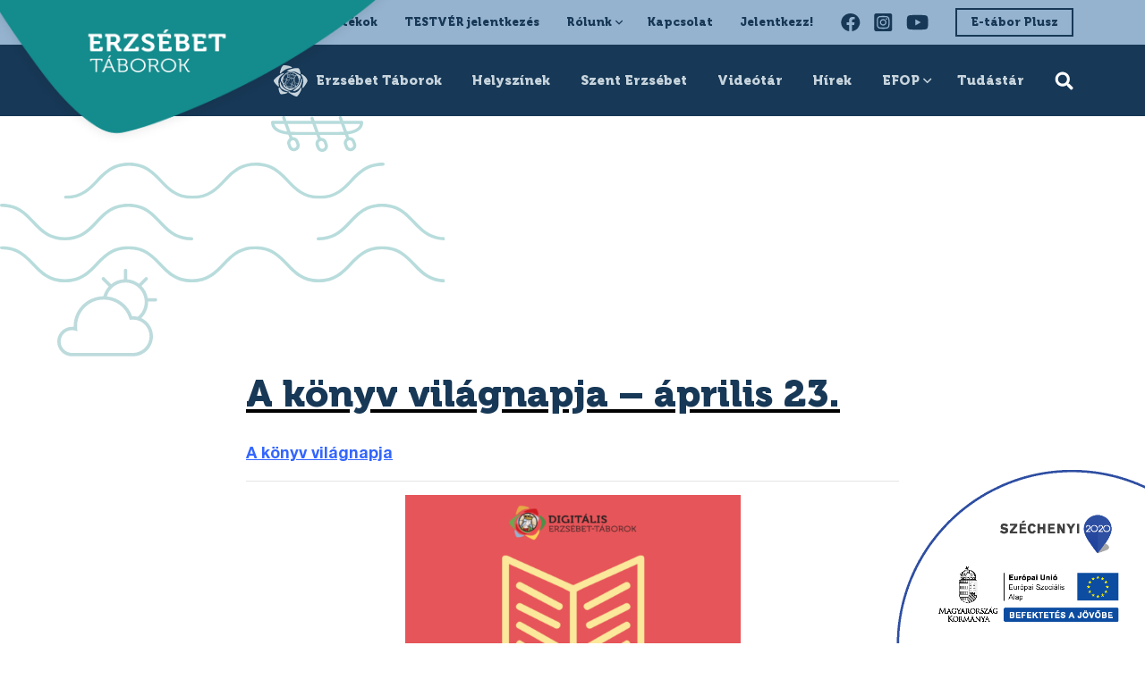

--- FILE ---
content_type: text/html; charset=UTF-8
request_url: https://erzsebettaborok.hu/konyv-vilagnapja-aprilis-23/
body_size: 21336
content:
<!DOCTYPE html>
<html lang="hu" class="mt-0">

<head><meta charset="UTF-8"><script>if(navigator.userAgent.match(/MSIE|Internet Explorer/i)||navigator.userAgent.match(/Trident\/7\..*?rv:11/i)){var href=document.location.href;if(!href.match(/[?&]nowprocket/)){if(href.indexOf("?")==-1){if(href.indexOf("#")==-1){document.location.href=href+"?nowprocket=1"}else{document.location.href=href.replace("#","?nowprocket=1#")}}else{if(href.indexOf("#")==-1){document.location.href=href+"&nowprocket=1"}else{document.location.href=href.replace("#","&nowprocket=1#")}}}}</script><script>class RocketLazyLoadScripts{constructor(){this.v="1.2.5.1",this.triggerEvents=["keydown","mousedown","mousemove","touchmove","touchstart","touchend","wheel"],this.userEventHandler=this._triggerListener.bind(this),this.touchStartHandler=this._onTouchStart.bind(this),this.touchMoveHandler=this._onTouchMove.bind(this),this.touchEndHandler=this._onTouchEnd.bind(this),this.clickHandler=this._onClick.bind(this),this.interceptedClicks=[],this.interceptedClickListeners=[],this._interceptClickListeners(this),window.addEventListener("pageshow",e=>{this.persisted=e.persisted,this.everythingLoaded&&this._triggerLastFunctions()}),document.addEventListener("DOMContentLoaded",()=>{this._preconnect3rdParties()}),this.delayedScripts={normal:[],async:[],defer:[]},this.trash=[],this.allJQueries=[]}_addUserInteractionListener(e){if(document.hidden){e._triggerListener();return}this.triggerEvents.forEach(t=>window.addEventListener(t,e.userEventHandler,{passive:!0})),window.addEventListener("touchstart",e.touchStartHandler,{passive:!0}),window.addEventListener("mousedown",e.touchStartHandler),document.addEventListener("visibilitychange",e.userEventHandler)}_removeUserInteractionListener(){this.triggerEvents.forEach(e=>window.removeEventListener(e,this.userEventHandler,{passive:!0})),document.removeEventListener("visibilitychange",this.userEventHandler)}_onTouchStart(e){"HTML"!==e.target.tagName&&(window.addEventListener("touchend",this.touchEndHandler),window.addEventListener("mouseup",this.touchEndHandler),window.addEventListener("touchmove",this.touchMoveHandler,{passive:!0}),window.addEventListener("mousemove",this.touchMoveHandler),e.target.addEventListener("click",this.clickHandler),this._disableOtherEventListeners(e.target,!0),this._renameDOMAttribute(e.target,"onclick","rocket-onclick"),this._pendingClickStarted())}_onTouchMove(e){window.removeEventListener("touchend",this.touchEndHandler),window.removeEventListener("mouseup",this.touchEndHandler),window.removeEventListener("touchmove",this.touchMoveHandler,{passive:!0}),window.removeEventListener("mousemove",this.touchMoveHandler),e.target.removeEventListener("click",this.clickHandler),this._disableOtherEventListeners(e.target,!1),this._renameDOMAttribute(e.target,"rocket-onclick","onclick"),this._pendingClickFinished()}_onTouchEnd(){window.removeEventListener("touchend",this.touchEndHandler),window.removeEventListener("mouseup",this.touchEndHandler),window.removeEventListener("touchmove",this.touchMoveHandler,{passive:!0}),window.removeEventListener("mousemove",this.touchMoveHandler)}_onClick(e){e.target.removeEventListener("click",this.clickHandler),this._disableOtherEventListeners(e.target,!1),this._renameDOMAttribute(e.target,"rocket-onclick","onclick"),this.interceptedClicks.push(e),e.preventDefault(),e.stopPropagation(),e.stopImmediatePropagation(),this._pendingClickFinished()}_replayClicks(){window.removeEventListener("touchstart",this.touchStartHandler,{passive:!0}),window.removeEventListener("mousedown",this.touchStartHandler),this.interceptedClicks.forEach(e=>{e.target.dispatchEvent(new MouseEvent("click",{view:e.view,bubbles:!0,cancelable:!0}))})}_interceptClickListeners(e){EventTarget.prototype.addEventListenerBase=EventTarget.prototype.addEventListener,EventTarget.prototype.addEventListener=function(t,i,r){"click"!==t||e.windowLoaded||i===e.clickHandler||e.interceptedClickListeners.push({target:this,func:i,options:r}),(this||window).addEventListenerBase(t,i,r)}}_disableOtherEventListeners(e,t){this.interceptedClickListeners.forEach(i=>{i.target===e&&(t?e.removeEventListener("click",i.func,i.options):e.addEventListener("click",i.func,i.options))}),e.parentNode!==document.documentElement&&this._disableOtherEventListeners(e.parentNode,t)}_waitForPendingClicks(){return new Promise(e=>{this._isClickPending?this._pendingClickFinished=e:e()})}_pendingClickStarted(){this._isClickPending=!0}_pendingClickFinished(){this._isClickPending=!1}_renameDOMAttribute(e,t,i){e.hasAttribute&&e.hasAttribute(t)&&(event.target.setAttribute(i,event.target.getAttribute(t)),event.target.removeAttribute(t))}_triggerListener(){this._removeUserInteractionListener(this),"loading"===document.readyState?document.addEventListener("DOMContentLoaded",this._loadEverythingNow.bind(this)):this._loadEverythingNow()}_preconnect3rdParties(){let e=[];document.querySelectorAll("script[type=rocketlazyloadscript][data-rocket-src]").forEach(t=>{let i=t.getAttribute("data-rocket-src");if(i&&0!==i.indexOf("data:")){0===i.indexOf("//")&&(i=location.protocol+i);try{let r=new URL(i).origin;r!==location.origin&&e.push({src:r,crossOrigin:t.crossOrigin||"module"===t.getAttribute("data-rocket-type")})}catch(n){}}}),e=[...new Map(e.map(e=>[JSON.stringify(e),e])).values()],this._batchInjectResourceHints(e,"preconnect")}async _loadEverythingNow(){this.lastBreath=Date.now(),this._delayEventListeners(this),this._delayJQueryReady(this),this._handleDocumentWrite(),this._registerAllDelayedScripts(),this._preloadAllScripts(),await this._loadScriptsFromList(this.delayedScripts.normal),await this._loadScriptsFromList(this.delayedScripts.defer),await this._loadScriptsFromList(this.delayedScripts.async);try{await this._triggerDOMContentLoaded(),await this._pendingWebpackRequests(this),await this._triggerWindowLoad()}catch(e){console.error(e)}window.dispatchEvent(new Event("rocket-allScriptsLoaded")),this.everythingLoaded=!0,this._waitForPendingClicks().then(()=>{this._replayClicks()}),this._emptyTrash()}_registerAllDelayedScripts(){document.querySelectorAll("script[type=rocketlazyloadscript]").forEach(e=>{e.hasAttribute("data-rocket-src")?e.hasAttribute("async")&&!1!==e.async?this.delayedScripts.async.push(e):e.hasAttribute("defer")&&!1!==e.defer||"module"===e.getAttribute("data-rocket-type")?this.delayedScripts.defer.push(e):this.delayedScripts.normal.push(e):this.delayedScripts.normal.push(e)})}async _transformScript(e){if(await this._littleBreath(),!0===e.noModule&&"noModule"in HTMLScriptElement.prototype){e.setAttribute("data-rocket-status","skipped");return}return new Promise(t=>{let i;function r(){(i||e).setAttribute("data-rocket-status","executed"),t()}try{if(navigator.userAgent.indexOf("Firefox/")>0||""===navigator.vendor)i=document.createElement("script"),[...e.attributes].forEach(e=>{let t=e.nodeName;"type"!==t&&("data-rocket-type"===t&&(t="type"),"data-rocket-src"===t&&(t="src"),i.setAttribute(t,e.nodeValue))}),e.text&&(i.text=e.text),i.hasAttribute("src")?(i.addEventListener("load",r),i.addEventListener("error",function(){i.setAttribute("data-rocket-status","failed"),t()}),setTimeout(()=>{i.isConnected||t()},1)):(i.text=e.text,r()),e.parentNode.replaceChild(i,e);else{let n=e.getAttribute("data-rocket-type"),s=e.getAttribute("data-rocket-src");n?(e.type=n,e.removeAttribute("data-rocket-type")):e.removeAttribute("type"),e.addEventListener("load",r),e.addEventListener("error",function(){e.setAttribute("data-rocket-status","failed"),t()}),s?(e.removeAttribute("data-rocket-src"),e.src=s):e.src="data:text/javascript;base64,"+window.btoa(unescape(encodeURIComponent(e.text)))}}catch(a){e.setAttribute("data-rocket-status","failed"),t()}})}async _loadScriptsFromList(e){let t=e.shift();return t&&t.isConnected?(await this._transformScript(t),this._loadScriptsFromList(e)):Promise.resolve()}_preloadAllScripts(){this._batchInjectResourceHints([...this.delayedScripts.normal,...this.delayedScripts.defer,...this.delayedScripts.async],"preload")}_batchInjectResourceHints(e,t){var i=document.createDocumentFragment();e.forEach(e=>{let r=e.getAttribute&&e.getAttribute("data-rocket-src")||e.src;if(r){let n=document.createElement("link");n.href=r,n.rel=t,"preconnect"!==t&&(n.as="script"),e.getAttribute&&"module"===e.getAttribute("data-rocket-type")&&(n.crossOrigin=!0),e.crossOrigin&&(n.crossOrigin=e.crossOrigin),e.integrity&&(n.integrity=e.integrity),i.appendChild(n),this.trash.push(n)}}),document.head.appendChild(i)}_delayEventListeners(e){let t={};function i(i,r){return t[r].eventsToRewrite.indexOf(i)>=0&&!e.everythingLoaded?"rocket-"+i:i}function r(e,r){var n;!t[n=e]&&(t[n]={originalFunctions:{add:n.addEventListener,remove:n.removeEventListener},eventsToRewrite:[]},n.addEventListener=function(){arguments[0]=i(arguments[0],n),t[n].originalFunctions.add.apply(n,arguments)},n.removeEventListener=function(){arguments[0]=i(arguments[0],n),t[n].originalFunctions.remove.apply(n,arguments)}),t[e].eventsToRewrite.push(r)}function n(t,i){let r=t[i];t[i]=null,Object.defineProperty(t,i,{get:()=>r||function(){},set(n){e.everythingLoaded?r=n:t["rocket"+i]=r=n}})}r(document,"DOMContentLoaded"),r(window,"DOMContentLoaded"),r(window,"load"),r(window,"pageshow"),r(document,"readystatechange"),n(document,"onreadystatechange"),n(window,"onload"),n(window,"onpageshow")}_delayJQueryReady(e){let t;function i(t){return e.everythingLoaded?t:t.split(" ").map(e=>"load"===e||0===e.indexOf("load.")?"rocket-jquery-load":e).join(" ")}function r(r){if(r&&r.fn&&!e.allJQueries.includes(r)){r.fn.ready=r.fn.init.prototype.ready=function(t){return e.domReadyFired?t.bind(document)(r):document.addEventListener("rocket-DOMContentLoaded",()=>t.bind(document)(r)),r([])};let n=r.fn.on;r.fn.on=r.fn.init.prototype.on=function(){return this[0]===window&&("string"==typeof arguments[0]||arguments[0]instanceof String?arguments[0]=i(arguments[0]):"object"==typeof arguments[0]&&Object.keys(arguments[0]).forEach(e=>{let t=arguments[0][e];delete arguments[0][e],arguments[0][i(e)]=t})),n.apply(this,arguments),this},e.allJQueries.push(r)}t=r}r(window.jQuery),Object.defineProperty(window,"jQuery",{get:()=>t,set(e){r(e)}})}async _pendingWebpackRequests(e){let t=document.querySelector("script[data-webpack]");async function i(){return new Promise(e=>{t.addEventListener("load",e),t.addEventListener("error",e)})}t&&(await i(),await e._requestAnimFrame(),await e._pendingWebpackRequests(e))}async _triggerDOMContentLoaded(){this.domReadyFired=!0,await this._littleBreath(),document.dispatchEvent(new Event("rocket-readystatechange")),await this._littleBreath(),document.rocketonreadystatechange&&document.rocketonreadystatechange(),await this._littleBreath(),document.dispatchEvent(new Event("rocket-DOMContentLoaded")),await this._littleBreath(),window.dispatchEvent(new Event("rocket-DOMContentLoaded"))}async _triggerWindowLoad(){await this._littleBreath(),document.dispatchEvent(new Event("rocket-readystatechange")),await this._littleBreath(),document.rocketonreadystatechange&&document.rocketonreadystatechange(),await this._littleBreath(),window.dispatchEvent(new Event("rocket-load")),await this._littleBreath(),window.rocketonload&&window.rocketonload(),await this._littleBreath(),this.allJQueries.forEach(e=>e(window).trigger("rocket-jquery-load")),await this._littleBreath();let e=new Event("rocket-pageshow");e.persisted=this.persisted,window.dispatchEvent(e),await this._littleBreath(),window.rocketonpageshow&&window.rocketonpageshow({persisted:this.persisted}),this.windowLoaded=!0}_triggerLastFunctions(){document.onreadystatechange&&document.onreadystatechange(),window.onload&&window.onload(),window.onpageshow&&window.onpageshow({persisted:this.persisted})}_handleDocumentWrite(){let e=new Map;document.write=document.writeln=function(t){let i=document.currentScript;i||console.error("WPRocket unable to document.write this: "+t);let r=document.createRange(),n=i.parentElement,s=e.get(i);void 0===s&&(s=i.nextSibling,e.set(i,s));let a=document.createDocumentFragment();r.setStart(a,0),a.appendChild(r.createContextualFragment(t)),n.insertBefore(a,s)}}async _littleBreath(){Date.now()-this.lastBreath>45&&(await this._requestAnimFrame(),this.lastBreath=Date.now())}async _requestAnimFrame(){return document.hidden?new Promise(e=>setTimeout(e)):new Promise(e=>requestAnimationFrame(e))}_emptyTrash(){this.trash.forEach(e=>e.remove())}static run(){let e=new RocketLazyLoadScripts;e._addUserInteractionListener(e)}}RocketLazyLoadScripts.run();</script>
    
    <meta http-equiv="X-UA-Compatible" content="IE=edge">
    <meta name="viewport" content="width=device-width, initial-scale=1.0, maximum-scale=1.0, user-scalable=no">

    <meta name='robots' content='index, follow, max-image-preview:large, max-snippet:-1, max-video-preview:-1' />

	<!-- This site is optimized with the Yoast SEO plugin v22.0 - https://yoast.com/wordpress/plugins/seo/ -->
	<title>A könyv világnapja - április 23. - Erzsébet-táborok</title>
	<link rel="canonical" href="https://erzsebettaborok.hu/konyv-vilagnapja-aprilis-23/" />
	<meta property="og:locale" content="hu_HU" />
	<meta property="og:type" content="article" />
	<meta property="og:title" content="A könyv világnapja - április 23. - Erzsébet-táborok" />
	<meta property="og:description" content="A könyv világnapja Forrás: jelesnapok.oszk.hu" />
	<meta property="og:url" content="https://erzsebettaborok.hu/konyv-vilagnapja-aprilis-23/" />
	<meta property="og:site_name" content="Erzsébet-táborok" />
	<meta property="article:published_time" content="2020-04-23T07:30:25+00:00" />
	<meta property="og:image" content="https://erzsebettaborok.hu/wp-content/uploads/2020/04/blur-1283865_1920-1.jpg" />
	<meta property="og:image:width" content="1920" />
	<meta property="og:image:height" content="1276" />
	<meta property="og:image:type" content="image/jpeg" />
	<meta name="author" content="admin" />
	<meta name="twitter:card" content="summary_large_image" />
	<meta name="twitter:label1" content="Szerző:" />
	<meta name="twitter:data1" content="admin" />
	<script type="application/ld+json" class="yoast-schema-graph">{"@context":"https://schema.org","@graph":[{"@type":"WebPage","@id":"https://erzsebettaborok.hu/konyv-vilagnapja-aprilis-23/","url":"https://erzsebettaborok.hu/konyv-vilagnapja-aprilis-23/","name":"A könyv világnapja - április 23. - Erzsébet-táborok","isPartOf":{"@id":"https://erzsebettaborok.hu/#website"},"primaryImageOfPage":{"@id":"https://erzsebettaborok.hu/konyv-vilagnapja-aprilis-23/#primaryimage"},"image":{"@id":"https://erzsebettaborok.hu/konyv-vilagnapja-aprilis-23/#primaryimage"},"thumbnailUrl":"https://erzsebettaborok.hu/wp-content/uploads/2020/04/blur-1283865_1920-1.jpg","datePublished":"2020-04-23T07:30:25+00:00","dateModified":"2020-04-23T07:30:25+00:00","author":{"@id":"https://erzsebettaborok.hu/#/schema/person/adb244090bea128ed5b9a8c26dfce7d6"},"breadcrumb":{"@id":"https://erzsebettaborok.hu/konyv-vilagnapja-aprilis-23/#breadcrumb"},"inLanguage":"hu","potentialAction":[{"@type":"ReadAction","target":["https://erzsebettaborok.hu/konyv-vilagnapja-aprilis-23/"]}]},{"@type":"ImageObject","inLanguage":"hu","@id":"https://erzsebettaborok.hu/konyv-vilagnapja-aprilis-23/#primaryimage","url":"https://erzsebettaborok.hu/wp-content/uploads/2020/04/blur-1283865_1920-1.jpg","contentUrl":"https://erzsebettaborok.hu/wp-content/uploads/2020/04/blur-1283865_1920-1.jpg","width":1920,"height":1276},{"@type":"BreadcrumbList","@id":"https://erzsebettaborok.hu/konyv-vilagnapja-aprilis-23/#breadcrumb","itemListElement":[{"@type":"ListItem","position":1,"name":"Kezdőlap","item":"https://erzsebettaborok.hu/"},{"@type":"ListItem","position":2,"name":"Hírek","item":"https://erzsebettaborok.hu/hirek/"},{"@type":"ListItem","position":3,"name":"A könyv világnapja &#8211; április 23."}]},{"@type":"WebSite","@id":"https://erzsebettaborok.hu/#website","url":"https://erzsebettaborok.hu/","name":"Erzsébet-táborok","description":"Erzsébet-táborok weboldal","potentialAction":[{"@type":"SearchAction","target":{"@type":"EntryPoint","urlTemplate":"https://erzsebettaborok.hu/?s={search_term_string}"},"query-input":"required name=search_term_string"}],"inLanguage":"hu"},{"@type":"Person","@id":"https://erzsebettaborok.hu/#/schema/person/adb244090bea128ed5b9a8c26dfce7d6","name":"admin"}]}</script>
	<!-- / Yoast SEO plugin. -->


<link rel='dns-prefetch' href='//cdn.thisisdone.com' />
<link rel='dns-prefetch' href='//cdnjs.cloudflare.com' />

<link rel="alternate" type="application/rss+xml" title="Erzsébet-táborok &raquo; A könyv világnapja &#8211; április 23. hozzászólás hírcsatorna" href="https://erzsebettaborok.hu/konyv-vilagnapja-aprilis-23/feed/" />
<link rel='stylesheet' id='sbi_styles-css' href='https://erzsebettaborok.hu/wp-content/plugins/instagram-feed/css/sbi-styles.min.css?ver=6.2.8' type='text/css' media='all' />
<style id='wp-emoji-styles-inline-css' type='text/css'>

	img.wp-smiley, img.emoji {
		display: inline !important;
		border: none !important;
		box-shadow: none !important;
		height: 1em !important;
		width: 1em !important;
		margin: 0 0.07em !important;
		vertical-align: -0.1em !important;
		background: none !important;
		padding: 0 !important;
	}
</style>
<link rel='stylesheet' id='wp-block-library-css' href='https://erzsebettaborok.hu/wp-includes/css/dist/block-library/style.min.css?ver=bbb226898809d52ea54a3fbb7e9fc869' type='text/css' media='all' />
<style id='classic-theme-styles-inline-css' type='text/css'>
/*! This file is auto-generated */
.wp-block-button__link{color:#fff;background-color:#32373c;border-radius:9999px;box-shadow:none;text-decoration:none;padding:calc(.667em + 2px) calc(1.333em + 2px);font-size:1.125em}.wp-block-file__button{background:#32373c;color:#fff;text-decoration:none}
</style>
<style id='global-styles-inline-css' type='text/css'>
body{--wp--preset--color--black: #000000;--wp--preset--color--cyan-bluish-gray: #abb8c3;--wp--preset--color--white: #ffffff;--wp--preset--color--pale-pink: #f78da7;--wp--preset--color--vivid-red: #cf2e2e;--wp--preset--color--luminous-vivid-orange: #ff6900;--wp--preset--color--luminous-vivid-amber: #fcb900;--wp--preset--color--light-green-cyan: #7bdcb5;--wp--preset--color--vivid-green-cyan: #00d084;--wp--preset--color--pale-cyan-blue: #8ed1fc;--wp--preset--color--vivid-cyan-blue: #0693e3;--wp--preset--color--vivid-purple: #9b51e0;--wp--preset--gradient--vivid-cyan-blue-to-vivid-purple: linear-gradient(135deg,rgba(6,147,227,1) 0%,rgb(155,81,224) 100%);--wp--preset--gradient--light-green-cyan-to-vivid-green-cyan: linear-gradient(135deg,rgb(122,220,180) 0%,rgb(0,208,130) 100%);--wp--preset--gradient--luminous-vivid-amber-to-luminous-vivid-orange: linear-gradient(135deg,rgba(252,185,0,1) 0%,rgba(255,105,0,1) 100%);--wp--preset--gradient--luminous-vivid-orange-to-vivid-red: linear-gradient(135deg,rgba(255,105,0,1) 0%,rgb(207,46,46) 100%);--wp--preset--gradient--very-light-gray-to-cyan-bluish-gray: linear-gradient(135deg,rgb(238,238,238) 0%,rgb(169,184,195) 100%);--wp--preset--gradient--cool-to-warm-spectrum: linear-gradient(135deg,rgb(74,234,220) 0%,rgb(151,120,209) 20%,rgb(207,42,186) 40%,rgb(238,44,130) 60%,rgb(251,105,98) 80%,rgb(254,248,76) 100%);--wp--preset--gradient--blush-light-purple: linear-gradient(135deg,rgb(255,206,236) 0%,rgb(152,150,240) 100%);--wp--preset--gradient--blush-bordeaux: linear-gradient(135deg,rgb(254,205,165) 0%,rgb(254,45,45) 50%,rgb(107,0,62) 100%);--wp--preset--gradient--luminous-dusk: linear-gradient(135deg,rgb(255,203,112) 0%,rgb(199,81,192) 50%,rgb(65,88,208) 100%);--wp--preset--gradient--pale-ocean: linear-gradient(135deg,rgb(255,245,203) 0%,rgb(182,227,212) 50%,rgb(51,167,181) 100%);--wp--preset--gradient--electric-grass: linear-gradient(135deg,rgb(202,248,128) 0%,rgb(113,206,126) 100%);--wp--preset--gradient--midnight: linear-gradient(135deg,rgb(2,3,129) 0%,rgb(40,116,252) 100%);--wp--preset--font-size--small: 13px;--wp--preset--font-size--medium: 20px;--wp--preset--font-size--large: 36px;--wp--preset--font-size--x-large: 42px;--wp--preset--spacing--20: 0.44rem;--wp--preset--spacing--30: 0.67rem;--wp--preset--spacing--40: 1rem;--wp--preset--spacing--50: 1.5rem;--wp--preset--spacing--60: 2.25rem;--wp--preset--spacing--70: 3.38rem;--wp--preset--spacing--80: 5.06rem;--wp--preset--shadow--natural: 6px 6px 9px rgba(0, 0, 0, 0.2);--wp--preset--shadow--deep: 12px 12px 50px rgba(0, 0, 0, 0.4);--wp--preset--shadow--sharp: 6px 6px 0px rgba(0, 0, 0, 0.2);--wp--preset--shadow--outlined: 6px 6px 0px -3px rgba(255, 255, 255, 1), 6px 6px rgba(0, 0, 0, 1);--wp--preset--shadow--crisp: 6px 6px 0px rgba(0, 0, 0, 1);}:where(.is-layout-flex){gap: 0.5em;}:where(.is-layout-grid){gap: 0.5em;}body .is-layout-flow > .alignleft{float: left;margin-inline-start: 0;margin-inline-end: 2em;}body .is-layout-flow > .alignright{float: right;margin-inline-start: 2em;margin-inline-end: 0;}body .is-layout-flow > .aligncenter{margin-left: auto !important;margin-right: auto !important;}body .is-layout-constrained > .alignleft{float: left;margin-inline-start: 0;margin-inline-end: 2em;}body .is-layout-constrained > .alignright{float: right;margin-inline-start: 2em;margin-inline-end: 0;}body .is-layout-constrained > .aligncenter{margin-left: auto !important;margin-right: auto !important;}body .is-layout-constrained > :where(:not(.alignleft):not(.alignright):not(.alignfull)){max-width: var(--wp--style--global--content-size);margin-left: auto !important;margin-right: auto !important;}body .is-layout-constrained > .alignwide{max-width: var(--wp--style--global--wide-size);}body .is-layout-flex{display: flex;}body .is-layout-flex{flex-wrap: wrap;align-items: center;}body .is-layout-flex > *{margin: 0;}body .is-layout-grid{display: grid;}body .is-layout-grid > *{margin: 0;}:where(.wp-block-columns.is-layout-flex){gap: 2em;}:where(.wp-block-columns.is-layout-grid){gap: 2em;}:where(.wp-block-post-template.is-layout-flex){gap: 1.25em;}:where(.wp-block-post-template.is-layout-grid){gap: 1.25em;}.has-black-color{color: var(--wp--preset--color--black) !important;}.has-cyan-bluish-gray-color{color: var(--wp--preset--color--cyan-bluish-gray) !important;}.has-white-color{color: var(--wp--preset--color--white) !important;}.has-pale-pink-color{color: var(--wp--preset--color--pale-pink) !important;}.has-vivid-red-color{color: var(--wp--preset--color--vivid-red) !important;}.has-luminous-vivid-orange-color{color: var(--wp--preset--color--luminous-vivid-orange) !important;}.has-luminous-vivid-amber-color{color: var(--wp--preset--color--luminous-vivid-amber) !important;}.has-light-green-cyan-color{color: var(--wp--preset--color--light-green-cyan) !important;}.has-vivid-green-cyan-color{color: var(--wp--preset--color--vivid-green-cyan) !important;}.has-pale-cyan-blue-color{color: var(--wp--preset--color--pale-cyan-blue) !important;}.has-vivid-cyan-blue-color{color: var(--wp--preset--color--vivid-cyan-blue) !important;}.has-vivid-purple-color{color: var(--wp--preset--color--vivid-purple) !important;}.has-black-background-color{background-color: var(--wp--preset--color--black) !important;}.has-cyan-bluish-gray-background-color{background-color: var(--wp--preset--color--cyan-bluish-gray) !important;}.has-white-background-color{background-color: var(--wp--preset--color--white) !important;}.has-pale-pink-background-color{background-color: var(--wp--preset--color--pale-pink) !important;}.has-vivid-red-background-color{background-color: var(--wp--preset--color--vivid-red) !important;}.has-luminous-vivid-orange-background-color{background-color: var(--wp--preset--color--luminous-vivid-orange) !important;}.has-luminous-vivid-amber-background-color{background-color: var(--wp--preset--color--luminous-vivid-amber) !important;}.has-light-green-cyan-background-color{background-color: var(--wp--preset--color--light-green-cyan) !important;}.has-vivid-green-cyan-background-color{background-color: var(--wp--preset--color--vivid-green-cyan) !important;}.has-pale-cyan-blue-background-color{background-color: var(--wp--preset--color--pale-cyan-blue) !important;}.has-vivid-cyan-blue-background-color{background-color: var(--wp--preset--color--vivid-cyan-blue) !important;}.has-vivid-purple-background-color{background-color: var(--wp--preset--color--vivid-purple) !important;}.has-black-border-color{border-color: var(--wp--preset--color--black) !important;}.has-cyan-bluish-gray-border-color{border-color: var(--wp--preset--color--cyan-bluish-gray) !important;}.has-white-border-color{border-color: var(--wp--preset--color--white) !important;}.has-pale-pink-border-color{border-color: var(--wp--preset--color--pale-pink) !important;}.has-vivid-red-border-color{border-color: var(--wp--preset--color--vivid-red) !important;}.has-luminous-vivid-orange-border-color{border-color: var(--wp--preset--color--luminous-vivid-orange) !important;}.has-luminous-vivid-amber-border-color{border-color: var(--wp--preset--color--luminous-vivid-amber) !important;}.has-light-green-cyan-border-color{border-color: var(--wp--preset--color--light-green-cyan) !important;}.has-vivid-green-cyan-border-color{border-color: var(--wp--preset--color--vivid-green-cyan) !important;}.has-pale-cyan-blue-border-color{border-color: var(--wp--preset--color--pale-cyan-blue) !important;}.has-vivid-cyan-blue-border-color{border-color: var(--wp--preset--color--vivid-cyan-blue) !important;}.has-vivid-purple-border-color{border-color: var(--wp--preset--color--vivid-purple) !important;}.has-vivid-cyan-blue-to-vivid-purple-gradient-background{background: var(--wp--preset--gradient--vivid-cyan-blue-to-vivid-purple) !important;}.has-light-green-cyan-to-vivid-green-cyan-gradient-background{background: var(--wp--preset--gradient--light-green-cyan-to-vivid-green-cyan) !important;}.has-luminous-vivid-amber-to-luminous-vivid-orange-gradient-background{background: var(--wp--preset--gradient--luminous-vivid-amber-to-luminous-vivid-orange) !important;}.has-luminous-vivid-orange-to-vivid-red-gradient-background{background: var(--wp--preset--gradient--luminous-vivid-orange-to-vivid-red) !important;}.has-very-light-gray-to-cyan-bluish-gray-gradient-background{background: var(--wp--preset--gradient--very-light-gray-to-cyan-bluish-gray) !important;}.has-cool-to-warm-spectrum-gradient-background{background: var(--wp--preset--gradient--cool-to-warm-spectrum) !important;}.has-blush-light-purple-gradient-background{background: var(--wp--preset--gradient--blush-light-purple) !important;}.has-blush-bordeaux-gradient-background{background: var(--wp--preset--gradient--blush-bordeaux) !important;}.has-luminous-dusk-gradient-background{background: var(--wp--preset--gradient--luminous-dusk) !important;}.has-pale-ocean-gradient-background{background: var(--wp--preset--gradient--pale-ocean) !important;}.has-electric-grass-gradient-background{background: var(--wp--preset--gradient--electric-grass) !important;}.has-midnight-gradient-background{background: var(--wp--preset--gradient--midnight) !important;}.has-small-font-size{font-size: var(--wp--preset--font-size--small) !important;}.has-medium-font-size{font-size: var(--wp--preset--font-size--medium) !important;}.has-large-font-size{font-size: var(--wp--preset--font-size--large) !important;}.has-x-large-font-size{font-size: var(--wp--preset--font-size--x-large) !important;}
.wp-block-navigation a:where(:not(.wp-element-button)){color: inherit;}
:where(.wp-block-post-template.is-layout-flex){gap: 1.25em;}:where(.wp-block-post-template.is-layout-grid){gap: 1.25em;}
:where(.wp-block-columns.is-layout-flex){gap: 2em;}:where(.wp-block-columns.is-layout-grid){gap: 2em;}
.wp-block-pullquote{font-size: 1.5em;line-height: 1.6;}
</style>
<link rel='stylesheet' id='vendor-css' href='https://erzsebettaborok.hu/wp-content/themes/erzsebettabor_new/assets/css/vendor.min.css?ver=bbb226898809d52ea54a3fbb7e9fc869' type='text/css' media='all' />
<link rel='stylesheet' id='style-css' href='https://erzsebettaborok.hu/wp-content/themes/erzsebettabor_new/assets/css/style.min.css?ver=bbb226898809d52ea54a3fbb7e9fc869' type='text/css' media='all' />
<style id='rocket-lazyload-inline-css' type='text/css'>
.rll-youtube-player{position:relative;padding-bottom:56.23%;height:0;overflow:hidden;max-width:100%;}.rll-youtube-player:focus-within{outline: 2px solid currentColor;outline-offset: 5px;}.rll-youtube-player iframe{position:absolute;top:0;left:0;width:100%;height:100%;z-index:100;background:0 0}.rll-youtube-player img{bottom:0;display:block;left:0;margin:auto;max-width:100%;width:100%;position:absolute;right:0;top:0;border:none;height:auto;-webkit-transition:.4s all;-moz-transition:.4s all;transition:.4s all}.rll-youtube-player img:hover{-webkit-filter:brightness(75%)}.rll-youtube-player .play{height:100%;width:100%;left:0;top:0;position:absolute;background:url(https://erzsebettaborok.hu/wp-content/plugins/wp-rocket/assets/img/youtube.png) no-repeat center;background-color: transparent !important;cursor:pointer;border:none;}
</style>
<script type="rocketlazyloadscript" data-rocket-type="text/javascript" data-rocket-src="https://erzsebettaborok.hu/wp-content/plugins/svg-support/vendor/DOMPurify/DOMPurify.min.js?ver=1.0.1" id="bodhi-dompurify-library-js" defer></script>
<script type="rocketlazyloadscript" data-rocket-type="text/javascript" data-rocket-src="https://erzsebettaborok.hu/wp-includes/js/jquery/jquery.min.js?ver=3.7.1" id="jquery-core-js" defer></script>
<script type="rocketlazyloadscript" data-rocket-type="text/javascript" data-rocket-src="https://erzsebettaborok.hu/wp-includes/js/jquery/jquery-migrate.min.js?ver=3.4.1" id="jquery-migrate-js" defer></script>
<script type="rocketlazyloadscript" data-rocket-type="text/javascript" data-rocket-src="https://erzsebettaborok.hu/wp-content/plugins/svg-support/js/min/svgs-inline-min.js?ver=1.0.1" id="bodhi_svg_inline-js" defer></script>
<script type="rocketlazyloadscript" data-rocket-type="text/javascript" id="bodhi_svg_inline-js-after">
/* <![CDATA[ */
cssTarget="img.style-svg";ForceInlineSVGActive="false";frontSanitizationEnabled="on";
/* ]]> */
</script>
<script type="rocketlazyloadscript" data-rocket-type="text/javascript" data-rocket-src="https://erzsebettaborok.hu/wp-content/themes/erzsebettabor_new/assets/js/vendor.min.js?ver=bbb226898809d52ea54a3fbb7e9fc869" id="vendor-js" defer></script>
<script type="text/javascript" id="main-js-extra">
/* <![CDATA[ */
var subscriptionsAjax = {"ajaxurl":"https:\/\/erzsebettaborok.hu\/wp-admin\/admin-ajax.php","themeurl":"https:\/\/erzsebettaborok.hu\/wp-content\/themes\/erzsebettabor_new","baseurl":"https:\/\/erzsebettaborok.hu"};
/* ]]> */
</script>
<script type="rocketlazyloadscript" data-rocket-type="text/javascript" data-rocket-src="https://erzsebettaborok.hu/wp-content/themes/erzsebettabor_new/assets/js/main.min.js?ver=bbb226898809d52ea54a3fbb7e9fc869" id="main-js" defer></script>
<script type="rocketlazyloadscript" data-rocket-type="text/javascript" data-rocket-src="https://erzsebettaborok.hu/wp-content/plugins/done-gdpr-policy/assets/js/js.cookie.js?ver=bbb226898809d52ea54a3fbb7e9fc869" id="js-cookie-js" defer></script>
<link rel="https://api.w.org/" href="https://erzsebettaborok.hu/wp-json/" /><link rel="alternate" type="application/json" href="https://erzsebettaborok.hu/wp-json/wp/v2/posts/3998" /><link rel="EditURI" type="application/rsd+xml" title="RSD" href="https://erzsebettaborok.hu/xmlrpc.php?rsd" />

<link rel='shortlink' href='https://erzsebettaborok.hu/?p=3998' />
<link rel="alternate" type="application/json+oembed" href="https://erzsebettaborok.hu/wp-json/oembed/1.0/embed?url=https%3A%2F%2Ferzsebettaborok.hu%2Fkonyv-vilagnapja-aprilis-23%2F" />
<link rel="alternate" type="text/xml+oembed" href="https://erzsebettaborok.hu/wp-json/oembed/1.0/embed?url=https%3A%2F%2Ferzsebettaborok.hu%2Fkonyv-vilagnapja-aprilis-23%2F&#038;format=xml" />
<link rel="icon" href="https://erzsebettaborok.hu/wp-content/uploads/2017/07/cropped-erzsebet_favicon-32x32.png" sizes="32x32" />
<link rel="icon" href="https://erzsebettaborok.hu/wp-content/uploads/2017/07/cropped-erzsebet_favicon-192x192.png" sizes="192x192" />
<link rel="apple-touch-icon" href="https://erzsebettaborok.hu/wp-content/uploads/2017/07/cropped-erzsebet_favicon-180x180.png" />
<meta name="msapplication-TileImage" content="https://erzsebettaborok.hu/wp-content/uploads/2017/07/cropped-erzsebet_favicon-270x270.png" />
<!-- Global site tag (gtag.js) - Google Analytics -->
<script type="rocketlazyloadscript" async data-rocket-src="https://www.googletagmanager.com/gtag/js?id=UA-109148109-1"></script>
<script type="rocketlazyloadscript">
  
  var test = Cookies.get("DONEGDPRConsent");
  
  if (test != undefined) {
        test = JSON.parse(test);
    	console.log(test);
      } 
   if (test != undefined && test.performance == true) {
  
           window.dataLayer = window.dataLayer || [];
          function gtag(){dataLayer.push(arguments);}
          gtag('js', new Date());

          gtag('config', 'UA-109148109-1');
        } else {
          console.log('helo');
        }
  
</script>

<script type="rocketlazyloadscript" data-rocket-type="text/javascript">
    var DONEGDPRParams = {
        color: "#173856",
        lang: "hu",
        text_url: false,
        policy_url: "https:\/\/erzsebettaborok.hu\/altalanos-szerzodesi-feltetelek\/",
        cookie_bar_headline: "",
        disable_close_button: true,
        groups: {
                            always_active: [{"name":"Google (NID, CONSENT, P_JAR, HSID, APISID, SAPISID, SID, SIDCC, SSID)"},{"name":"Erzs\u00e9bet-t\u00e1borok saj\u00e1t s\u00fctijei (PHPSESSID, DONEGDPRConsent, DONEGDPRAlertBoxClosed)"}],
                                        performance: [{"name":"Youtube (YSC, PREF, VISITOR_INFO1_LIVE, GPS)"},{"name":"Google Analytics (_ga, _gat, _gid)"}],
                                            },
        functionalCallback: function(item) {
                    },
        performanceCallback: function(item) {
                    },
        targetingCallback: function(item) {
                    }
    };
</script>







<style>


    body #done-gdpr #done-gdpr-popup-wrapper .done-gdpr-white-button-middle{
        background-color: #148b8c !important;
    }
    body #done-gdpr #done-gdpr-popup-wrapper .done-gdpr-white-button-middle, body .done-gdpr-alert-box-wrapper .done-gdpr-alert-box-button-middle{
        background-color: #148b8c !important;
        border-color:#148b8c !important;
    }

    

        body #done-gdpr #done-gdpr-popup-wrapper .done-gdpr-white-button-middle span, body .done-gdpr-alert-box-wrapper .done-gdpr-alert-box-button-middle a {
    color: #FFFFFF !important;
    }
    
            body .done-gdpr-alert-box-wrapper {
             background-color: #173856;
        }
    
        
       body .done-gdpr-alert-box-wrapper .done-gdpr-alert-box-bg p, body .done-gdpr-alert-box-wrapper .done-gdpr-button-more .done-gdpr-alert-box-button-middle a, body .done-gdpr-alert-box-wrapper .done-gdpr-button-more .done-gdpr-alert-box-button-middle a:before,body .done-gdpr-alert-box-wrapper a   {
            color: #ffffff !important;
            }
            
    body .done-gdpr-alert-box-wrapper .done-gdpr-button-more .done-gdpr-alert-box-button-middle a {
    border-bottom: 1px solid  #ffffff;
    }
    
    body #done-gdpr #done-gdpr-menu .menu-item-about {
    background: url([data-uri]);
    }


    
    body #done-gdpr #done-gdpr-menu .menu-item-necessary{
        background: url([data-uri]);
    }
    
body #done-gdpr #done-gdpr-menu .menu-item-performance{
    background: url([data-uri]);
}

body #done-gdpr #done-gdpr-menu .menu-item-functional{
    background: url([data-uri]);
}


body #done-gdpr #done-gdpr-menu .menu-item-advertising{
    background: url([data-uri]);
}
body #done-gdpr #done-gdpr-menu .menu-item-moreinfo{
    background: url([data-uri]);
}
    body #done-gdpr #done-gdpr-popup-body-left-shading:before {
    background-image: url(https://erzsebettaborok.hu/wp-content/uploads/2017/02/footer_logo.svg);
    background-position: center center;
    background-repeat: no-repeat;
    background-size: contain;
    content: '';
    height: 60px;
    left: 0;
    position: absolute;
    right: 0;
    top: 50%;
    transform: translateY(-50%);
    width: 90%;
    margin: auto;
}


@media all and (max-width: 751px){
    body #done-gdpr #done-gdpr-popup-body-left-shading:before {
    background-position: left center;
    height: 32px;
    margin-left: 15px;
    pointer-events: none;
    top: -40px;
    transform: none;
    width: auto;
    z-index: 0;
}
}


</style><noscript><style id="rocket-lazyload-nojs-css">.rll-youtube-player, [data-lazy-src]{display:none !important;}</style></noscript>    </head>

<body class="post-template-default single single-post postid-3998 single-format-standard">

    <div id="fb-root"></div>
    <script type="rocketlazyloadscript">
    (function(d, s, id) {
        var js, fjs = d.getElementsByTagName(s)[0];
        if (d.getElementById(id)) return;
        js = d.createElement(s);
        js.id = id;
        js.src = 'https://connect.facebook.net/hu_HU/sdk.js#xfbml=1&version=v3.1';
        fjs.parentNode.insertBefore(js, fjs);
    }(document, 'script', 'facebook-jssdk'));
    </script>

    <div>

        <div aria-labeledby="urgrólinkek" class="skip-nav_wr">
            <div id="skip-nav" class="skip-nav" tabindex="-1">

                <div class="skip-link_wr">
                    <a aria-label="Ugrás a tartalomra" href="#content" tabindex="1" class="skip-link">Ugrás a
                        tartalomra</a>
                </div>

                <div class="skip-link_wr">
                    <a aria-label="Ugrás a navigációra" href="#menu" tabindex="1" class="skip-link">Ugrás a
                        navigációra</a>
                </div>

                <div class="skip-link_wr">
                    <a aria-label="Ugrás a keresőre" href="#search" tabindex="1" id="skip-link"
                        class="focusable skip-link">Ugrás a keresőre</a>
                </div>

            </div>
        </div>

        <div class="megamenu-layer">

        </div>
        <div class="js-megamenu megamenu">
    <div class="container h-100">
        <div class="row h-100">
            <div class="col-12 h-100 overflow-auto">
                <div class="megamenu__wrapper">
                                                                            <div class="megamenu__type-wrapper">
                                    <h5>
                                        Ottalvós Erzsébet-táborok                                    </h5>
                                                                                <div class="megamenu__tile">
                                                <div data-bg="https://erzsebettaborok.hu/wp-content/uploads/2024/03/ZANKA_IV_TURNUS_DRON_STRAND_0016-640x480.jpg" class="megamenu__tile__bg rocket-lazyload" style="">

                                                </div>
                                                <div class="megamenu__tile__content">
                                                    <h6>
                                                        Nyári Élménytábor Zánkán                                                    </h6>
                                                                                                        <p>
                                                        A nyári szünidőben, vasárnaptól péntekig tartó, hatnapos, ötéjszakás turnusokban.                                                    </p>
                                                </div>
                                                <a href="https://erzsebettaborok.hu/camps/nyari-elmenytabor-zankan/" class="megamenu__tile__link" tabindex="-1">

                                                </a>
                                            </div>

                                                                                    <div class="megamenu__tile">
                                                <div data-bg="https://erzsebettaborok.hu/wp-content/uploads/2021/02/IMG_0357-640x480.jpg" class="megamenu__tile__bg rocket-lazyload" style="">

                                                </div>
                                                <div class="megamenu__tile__content">
                                                    <h6>
                                                        Nyári Élménytábor Fonyódligeten                                                    </h6>
                                                                                                        <p>
                                                        Vasárnaptól péntekig tartó jurtasátras, ottalvós táborok a Balaton déli partján. Napi ötszöri étkezé...                                                    </p>
                                                </div>
                                                <a href="https://erzsebettaborok.hu/camps/nyari-erzsebet-tabor-fonyodligeten/" class="megamenu__tile__link" tabindex="-1">

                                                </a>
                                            </div>

                                                                                    <div class="megamenu__tile">
                                                <div data-bg="https://erzsebettaborok.hu/wp-content/uploads/2021/02/DSC00246-640x480.jpg" class="megamenu__tile__bg rocket-lazyload" style="">

                                                </div>
                                                <div class="megamenu__tile__content">
                                                    <h6>
                                                        Osztálykirándulás Zánkán                                                    </h6>
                                                                                                        <p>
                                                        Háromnapos, kétéjszakás ottalvós Erzsébet-táborok tavasszal és ősszel. Hétfőtől szerdáig és szerdátó...                                                    </p>
                                                </div>
                                                <a href="https://erzsebettaborok.hu/camps/osztalykirandulas-a-zankai-erzsebet-taborban/" class="megamenu__tile__link" tabindex="-1">

                                                </a>
                                            </div>

                                                                                    <div class="megamenu__tile">
                                                <div data-bg="https://erzsebettaborok.hu/wp-content/uploads/2022/09/ZALASZABAR_08_24_00026-640x480.jpg" class="megamenu__tile__bg rocket-lazyload" style="">

                                                </div>
                                                <div class="megamenu__tile__content">
                                                    <h6>
                                                        Osztálykirándulás Zalaszabarban                                                    </h6>
                                                                                                        <p>
                                                        Háromnapos, kétéjszakás táborok ősszel a Zalaszabari Erzsébet-táborban. Hétfőtől szerdáig és szerdát...                                                    </p>
                                                </div>
                                                <a href="https://erzsebettaborok.hu/camps/osztalykirandulas-a-zankai-erzsebet-taborban-copy/" class="megamenu__tile__link" tabindex="-1">

                                                </a>
                                            </div>

                                                                        </div>
                                                                <div class="megamenu__type-wrapper">
                                    <h5>
                                        Diabétesz Erzsébet-tábor                                    </h5>
                                                                                <div class="megamenu__tile">
                                                <div data-bg="https://erzsebettaborok.hu/wp-content/uploads/2022/08/ZANKA_programok__00046-640x480.jpg" class="megamenu__tile__bg rocket-lazyload" style="">

                                                </div>
                                                <div class="megamenu__tile__content">
                                                    <h6>
                                                        1-es típusú diabéteszes gyermekek táborozása                                                    </h6>
                                                                                                        <p>
                                                        Biztonságos kikapcsolódás az 1-es típusú diabéteszes gyermekeknek a balatoni Erzsébet-táborokban a d...                                                    </p>
                                                </div>
                                                <a href="https://erzsebettaborok.hu/camps/1_es_tipusu_didiabetesz-erzsebet-tabor-zankan/" class="megamenu__tile__link" tabindex="-1">

                                                </a>
                                            </div>

                                                                        </div>
                                                                <div class="megamenu__type-wrapper">
                                    <h5>
                                        Gyógyító Szent Erzsébet-tábor                                    </h5>
                                                                                <div class="megamenu__tile">
                                                <div data-bg="https://erzsebettaborok.hu/wp-content/uploads/2021/03/Gyogyito_szent_erzsebet_tabor_zalaszabar-11-640x480.jpg" class="megamenu__tile__bg rocket-lazyload" style="">

                                                </div>
                                                <div class="megamenu__tile__content">
                                                    <h6>
                                                        Gyógyító Szent Erzsébet-tábor Zalaszabarban                                                    </h6>
                                                                                                        <p>
                                                        Biztonság, odafigyelés, élmények. Hatnapos, ötéjszakás élményterápiás táborok a speciális ellátást i...                                                    </p>
                                                </div>
                                                <a href="https://erzsebettaborok.hu/camps/gyogyito-szent-erzsebet-tabor-zalaszabarban/" class="megamenu__tile__link" tabindex="-1">

                                                </a>
                                            </div>

                                                                                    <div class="megamenu__tile">
                                                <div data-bg="https://erzsebettaborok.hu/wp-content/uploads/2021/03/Gyogyito_szent_erzsebet_tabor_zalaszabar-13-640x480.jpg" class="megamenu__tile__bg rocket-lazyload" style="">

                                                </div>
                                                <div class="megamenu__tile__content">
                                                    <h6>
                                                        Családi Gyógyító Szent Erzsébet-tábor Zalaszabarban                                                    </h6>
                                                                                                        <p>
                                                        Családi kikapcsolódás a Zalaszabari Erzsébet-táborban, speciális odafigyelést igénylő gyermeket neve...                                                    </p>
                                                </div>
                                                <a href="https://erzsebettaborok.hu/camps/csaladi-gyogyito-szent-erzsebet-tabor-zalaszabarban/" class="megamenu__tile__link" tabindex="-1">

                                                </a>
                                            </div>

                                                                                    <div class="megamenu__tile">
                                                <div data-bg="https://erzsebettaborok.hu/wp-content/uploads/2025/02/2022-1-640x480.png" class="megamenu__tile__bg rocket-lazyload" style="">

                                                </div>
                                                <div class="megamenu__tile__content">
                                                    <h6>
                                                        Mentális Gyógyító Szent Erzsébet-tábor                                                    </h6>
                                                                                                        <p>
                                                        A család elvesztéséből fakadó trauma feldolgozását segítő, illetve egyéb okokból nehéz élethelyzetbe...                                                    </p>
                                                </div>
                                                <a href="https://erzsebettaborok.hu/camps/mentalis-gyogyito-szent-erzsebet-tabor/" class="megamenu__tile__link" tabindex="-1">

                                                </a>
                                            </div>

                                                                                    <div class="megamenu__tile">
                                                <div data-bg="https://erzsebettaborok.hu/wp-content/uploads/2025/02/hands-2847508_1920-640x480.jpg" class="megamenu__tile__bg rocket-lazyload" style="">

                                                </div>
                                                <div class="megamenu__tile__content">
                                                    <h6>
                                                        Lélekgyógyító Szent Erzsébet-tábor                                                    </h6>
                                                                                                        <p>
                                                        A tábor célja olyan támogató környezet biztosítása, ahol a nehéz sorsú, traumatizált gyermekek és fi...                                                    </p>
                                                </div>
                                                <a href="https://erzsebettaborok.hu/camps/lelekgyogyito-szent-erzsebet-tabor/" class="megamenu__tile__link" tabindex="-1">

                                                </a>
                                            </div>

                                                                        </div>
                                                                <div class="megamenu__type-wrapper">
                                    <h5>
                                        Erdélyi Erzsébet-tábor                                    </h5>
                                                                                <div class="megamenu__tile">
                                                <div data-bg="https://erzsebettaborok.hu/wp-content/uploads/2018/06/IMG_9486-640x480.jpg" class="megamenu__tile__bg rocket-lazyload" style="">

                                                </div>
                                                <div class="megamenu__tile__content">
                                                    <h6>
                                                        Nyári Élménytábor és osztálykirándulás Erdélyben                                                    </h6>
                                                                                                        <p>
                                                        Felejthetetlen élmények a magyarság erdélyi „szigetén”.                                                    </p>
                                                </div>
                                                <a href="https://erzsebettaborok.hu/camps/nyari-elmenytabor-erdelyben/" class="megamenu__tile__link" tabindex="-1">

                                                </a>
                                            </div>

                                                                        </div>
                                                                <div class="megamenu__type-wrapper">
                                    <h5>
                                        Családi Erzsébet-tábor                                    </h5>
                                                                                <div class="megamenu__tile">
                                                <div data-bg="https://erzsebettaborok.hu/wp-content/uploads/2021/03/Csaladi_Erzsebet_tabor_Zanka-2-640x480.jpg" class="megamenu__tile__bg rocket-lazyload" style="">

                                                </div>
                                                <div class="megamenu__tile__content">
                                                    <h6>
                                                        Családi Erzsébet-tábor Zánkán                                                    </h6>
                                                                                                        <p>
                                                        Háromnapos kikapcsolódás a Zánkai Erzsébet-táborban. A gyermekek a családtagjaikkal – szüleikkel, na...                                                    </p>
                                                </div>
                                                <a href="https://erzsebettaborok.hu/camps/csaladi-erzsebet-tabor-zankan/" class="megamenu__tile__link" tabindex="-1">

                                                </a>
                                            </div>

                                                                        </div>
                                                                <div class="megamenu__type-wrapper">
                                    <h5>
                                        Erzsébet-karácsony                                    </h5>
                                                                                <div class="megamenu__tile">
                                                <div data-bg="https://erzsebettaborok.hu/wp-content/uploads/2021/03/20211201_Erzsebet-tabor_Zanka-04443-640x480.jpg" class="megamenu__tile__bg rocket-lazyload" style="">

                                                </div>
                                                <div class="megamenu__tile__content">
                                                    <h6>
                                                        Erzsébet-karácsony a zánkai táborban                                                    </h6>
                                                                                                        <p>
                                                        A korábban egynapos Erzsébet-karácsony programjai többnapos, ottalvós programsorozattá váltak a zánk...                                                    </p>
                                                </div>
                                                <a href="https://erzsebettaborok.hu/camps/erzsebet-karacsony/" class="megamenu__tile__link" tabindex="-1">

                                                </a>
                                            </div>

                                                                                    <div class="megamenu__tile">
                                                <div data-bg="https://erzsebettaborok.hu/wp-content/uploads/2025/02/2024_12_05_ZANKA_HANKO_BALAZS_0220-640x480.jpg" class="megamenu__tile__bg rocket-lazyload" style="">

                                                </div>
                                                <div class="megamenu__tile__content">
                                                    <h6>
                                                        Erzsébet-karácsony a zalaszabari táborban                                                    </h6>
                                                                                                        <p>
                                                        A Zalaszabari Erzsébet-tábor is a karácsonyra hangolódás egyik helyszínévé válik 2025-ben.                                                    </p>
                                                </div>
                                                <a href="https://erzsebettaborok.hu/camps/erzsebet-karacsony-a-zalaszabari-taborban/" class="megamenu__tile__link" tabindex="-1">

                                                </a>
                                            </div>

                                                                        </div>
                                                                        </div>

            </div>
        </div>
    </div>
</div>        <img class="sz_logo" src="data:image/svg+xml,%3Csvg%20xmlns='http://www.w3.org/2000/svg'%20viewBox='0%200%200%200'%3E%3C/svg%3E" alt="sz_logo" data-lazy-src="https://erzsebettaborok.hu/wp-content/themes/erzsebettabor_new/assets/img/sz_logo.png"><noscript><img class="sz_logo" src="https://erzsebettaborok.hu/wp-content/themes/erzsebettabor_new/assets/img/sz_logo.png" alt="sz_logo"></noscript>

        <div class="mobile-menu-wrapper">
            <div aria-labeledby="main-navigation">
                <div class="menu-mobil_menu-container"><ul id="menu-mobil_menu" class="mobile-main"><li id="menu-item-8050" class="mobile_mega_menu menu-item menu-item-type-custom menu-item-object-custom menu-item-8050 nav-item"><a href="#" class="nav-link">Tábortípusok</a><div class="js-mobile-megamenu mobile-megamenu" tabindex="1">
                            <div class="mobile-megamenu__type-wrapper">
                    <h6 class="mobile-megamenu__type-title js-mobile-type-title">
                        Ottalvós Erzsébet-táborok                    </h6>
                                                <div class="mobile-megamenu__tile">
                                <div data-bg="https://erzsebettaborok.hu/wp-content/uploads/2024/03/ZANKA_IV_TURNUS_DRON_STRAND_0016-640x480.jpg" class="mobile-megamenu__tile__bg rocket-lazyload" style="">

                                </div>
                                <div class="mobile-megamenu__tile__content">
                                    <p class="mobile-megamenu__tile__content__title">
                                        Nyári Élménytábor Zánkán                                    </p>
                                                                                                                 <p class="mobile-megamenu__tile__content__text">
                                             A nyári szünidőben, vasárnaptól péntekig tartó, hatnapos, ötéjszakás turnusokban.                                         </p>
                                    
                                </div>
                                <a href="https://erzsebettaborok.hu/camps/nyari-elmenytabor-zankan/" class="mobile-megamenu__tile__link">

                                </a>
                            </div>

                                                    <div class="mobile-megamenu__tile">
                                <div data-bg="https://erzsebettaborok.hu/wp-content/uploads/2021/02/IMG_0357-640x480.jpg" class="mobile-megamenu__tile__bg rocket-lazyload" style="">

                                </div>
                                <div class="mobile-megamenu__tile__content">
                                    <p class="mobile-megamenu__tile__content__title">
                                        Nyári Élménytábor Fonyódligeten                                    </p>
                                                                                                                 <p class="mobile-megamenu__tile__content__text">
                                             Vasárnaptól péntekig tartó jurtasátras, ottalvós táborok a Balaton déli partján. Napi ötszöri étkezé...                                         </p>
                                    
                                </div>
                                <a href="https://erzsebettaborok.hu/camps/nyari-erzsebet-tabor-fonyodligeten/" class="mobile-megamenu__tile__link">

                                </a>
                            </div>

                                                    <div class="mobile-megamenu__tile">
                                <div data-bg="https://erzsebettaborok.hu/wp-content/uploads/2021/02/DSC00246-640x480.jpg" class="mobile-megamenu__tile__bg rocket-lazyload" style="">

                                </div>
                                <div class="mobile-megamenu__tile__content">
                                    <p class="mobile-megamenu__tile__content__title">
                                        Osztálykirándulás Zánkán                                    </p>
                                                                                                                 <p class="mobile-megamenu__tile__content__text">
                                             Háromnapos, kétéjszakás ottalvós Erzsébet-táborok tavasszal és ősszel. Hétfőtől szerdáig és szerdátó...                                         </p>
                                    
                                </div>
                                <a href="https://erzsebettaborok.hu/camps/osztalykirandulas-a-zankai-erzsebet-taborban/" class="mobile-megamenu__tile__link">

                                </a>
                            </div>

                                                    <div class="mobile-megamenu__tile">
                                <div data-bg="https://erzsebettaborok.hu/wp-content/uploads/2022/09/ZALASZABAR_08_24_00026-640x480.jpg" class="mobile-megamenu__tile__bg rocket-lazyload" style="">

                                </div>
                                <div class="mobile-megamenu__tile__content">
                                    <p class="mobile-megamenu__tile__content__title">
                                        Osztálykirándulás Zalaszabarban                                    </p>
                                                                                                                 <p class="mobile-megamenu__tile__content__text">
                                             Háromnapos, kétéjszakás táborok ősszel a Zalaszabari Erzsébet-táborban. Hétfőtől szerdáig és szerdát...                                         </p>
                                    
                                </div>
                                <a href="https://erzsebettaborok.hu/camps/osztalykirandulas-a-zankai-erzsebet-taborban-copy/" class="mobile-megamenu__tile__link">

                                </a>
                            </div>

                                        </div>
                                <div class="mobile-megamenu__type-wrapper">
                    <h6 class="mobile-megamenu__type-title js-mobile-type-title">
                        Diabétesz Erzsébet-tábor                    </h6>
                                                <div class="mobile-megamenu__tile">
                                <div data-bg="https://erzsebettaborok.hu/wp-content/uploads/2022/08/ZANKA_programok__00046-640x480.jpg" class="mobile-megamenu__tile__bg rocket-lazyload" style="">

                                </div>
                                <div class="mobile-megamenu__tile__content">
                                    <p class="mobile-megamenu__tile__content__title">
                                        1-es típusú diabéteszes gyermekek táborozása                                    </p>
                                                                                                                 <p class="mobile-megamenu__tile__content__text">
                                             Biztonságos kikapcsolódás az 1-es típusú diabéteszes gyermekeknek a balatoni Erzsébet-táborokban a d...                                         </p>
                                    
                                </div>
                                <a href="https://erzsebettaborok.hu/camps/1_es_tipusu_didiabetesz-erzsebet-tabor-zankan/" class="mobile-megamenu__tile__link">

                                </a>
                            </div>

                                        </div>
                                <div class="mobile-megamenu__type-wrapper">
                    <h6 class="mobile-megamenu__type-title js-mobile-type-title">
                        Gyógyító Szent Erzsébet-tábor                    </h6>
                                                <div class="mobile-megamenu__tile">
                                <div data-bg="https://erzsebettaborok.hu/wp-content/uploads/2021/03/Gyogyito_szent_erzsebet_tabor_zalaszabar-11-640x480.jpg" class="mobile-megamenu__tile__bg rocket-lazyload" style="">

                                </div>
                                <div class="mobile-megamenu__tile__content">
                                    <p class="mobile-megamenu__tile__content__title">
                                        Gyógyító Szent Erzsébet-tábor Zalaszabarban                                    </p>
                                                                                                                 <p class="mobile-megamenu__tile__content__text">
                                             Biztonság, odafigyelés, élmények. Hatnapos, ötéjszakás élményterápiás táborok a speciális ellátást i...                                         </p>
                                    
                                </div>
                                <a href="https://erzsebettaborok.hu/camps/gyogyito-szent-erzsebet-tabor-zalaszabarban/" class="mobile-megamenu__tile__link">

                                </a>
                            </div>

                                                    <div class="mobile-megamenu__tile">
                                <div data-bg="https://erzsebettaborok.hu/wp-content/uploads/2021/03/Gyogyito_szent_erzsebet_tabor_zalaszabar-13-640x480.jpg" class="mobile-megamenu__tile__bg rocket-lazyload" style="">

                                </div>
                                <div class="mobile-megamenu__tile__content">
                                    <p class="mobile-megamenu__tile__content__title">
                                        Családi Gyógyító Szent Erzsébet-tábor Zalaszabarban                                    </p>
                                                                                                                 <p class="mobile-megamenu__tile__content__text">
                                             Családi kikapcsolódás a Zalaszabari Erzsébet-táborban, speciális odafigyelést igénylő gyermeket neve...                                         </p>
                                    
                                </div>
                                <a href="https://erzsebettaborok.hu/camps/csaladi-gyogyito-szent-erzsebet-tabor-zalaszabarban/" class="mobile-megamenu__tile__link">

                                </a>
                            </div>

                                                    <div class="mobile-megamenu__tile">
                                <div data-bg="https://erzsebettaborok.hu/wp-content/uploads/2025/02/2022-1-640x480.png" class="mobile-megamenu__tile__bg rocket-lazyload" style="">

                                </div>
                                <div class="mobile-megamenu__tile__content">
                                    <p class="mobile-megamenu__tile__content__title">
                                        Mentális Gyógyító Szent Erzsébet-tábor                                    </p>
                                                                                                                 <p class="mobile-megamenu__tile__content__text">
                                             A család elvesztéséből fakadó trauma feldolgozását segítő, illetve egyéb okokból nehéz élethelyzetbe...                                         </p>
                                    
                                </div>
                                <a href="https://erzsebettaborok.hu/camps/mentalis-gyogyito-szent-erzsebet-tabor/" class="mobile-megamenu__tile__link">

                                </a>
                            </div>

                                                    <div class="mobile-megamenu__tile">
                                <div data-bg="https://erzsebettaborok.hu/wp-content/uploads/2025/02/hands-2847508_1920-640x480.jpg" class="mobile-megamenu__tile__bg rocket-lazyload" style="">

                                </div>
                                <div class="mobile-megamenu__tile__content">
                                    <p class="mobile-megamenu__tile__content__title">
                                        Lélekgyógyító Szent Erzsébet-tábor                                    </p>
                                                                                                                 <p class="mobile-megamenu__tile__content__text">
                                             A tábor célja olyan támogató környezet biztosítása, ahol a nehéz sorsú, traumatizált gyermekek és fi...                                         </p>
                                    
                                </div>
                                <a href="https://erzsebettaborok.hu/camps/lelekgyogyito-szent-erzsebet-tabor/" class="mobile-megamenu__tile__link">

                                </a>
                            </div>

                                        </div>
                                <div class="mobile-megamenu__type-wrapper">
                    <h6 class="mobile-megamenu__type-title js-mobile-type-title">
                        Erdélyi Erzsébet-tábor                    </h6>
                                                <div class="mobile-megamenu__tile">
                                <div data-bg="https://erzsebettaborok.hu/wp-content/uploads/2018/06/IMG_9486-640x480.jpg" class="mobile-megamenu__tile__bg rocket-lazyload" style="">

                                </div>
                                <div class="mobile-megamenu__tile__content">
                                    <p class="mobile-megamenu__tile__content__title">
                                        Nyári Élménytábor és osztálykirándulás Erdélyben                                    </p>
                                                                                                                 <p class="mobile-megamenu__tile__content__text">
                                             Felejthetetlen élmények a magyarság erdélyi „szigetén”.                                         </p>
                                    
                                </div>
                                <a href="https://erzsebettaborok.hu/camps/nyari-elmenytabor-erdelyben/" class="mobile-megamenu__tile__link">

                                </a>
                            </div>

                                        </div>
                                <div class="mobile-megamenu__type-wrapper">
                    <h6 class="mobile-megamenu__type-title js-mobile-type-title">
                        Családi Erzsébet-tábor                    </h6>
                                                <div class="mobile-megamenu__tile">
                                <div data-bg="https://erzsebettaborok.hu/wp-content/uploads/2021/03/Csaladi_Erzsebet_tabor_Zanka-2-640x480.jpg" class="mobile-megamenu__tile__bg rocket-lazyload" style="">

                                </div>
                                <div class="mobile-megamenu__tile__content">
                                    <p class="mobile-megamenu__tile__content__title">
                                        Családi Erzsébet-tábor Zánkán                                    </p>
                                                                                                                 <p class="mobile-megamenu__tile__content__text">
                                             Háromnapos kikapcsolódás a Zánkai Erzsébet-táborban. A gyermekek a családtagjaikkal – szüleikkel, na...                                         </p>
                                    
                                </div>
                                <a href="https://erzsebettaborok.hu/camps/csaladi-erzsebet-tabor-zankan/" class="mobile-megamenu__tile__link">

                                </a>
                            </div>

                                        </div>
                                <div class="mobile-megamenu__type-wrapper">
                    <h6 class="mobile-megamenu__type-title js-mobile-type-title">
                        Erzsébet-karácsony                    </h6>
                                                <div class="mobile-megamenu__tile">
                                <div data-bg="https://erzsebettaborok.hu/wp-content/uploads/2021/03/20211201_Erzsebet-tabor_Zanka-04443-640x480.jpg" class="mobile-megamenu__tile__bg rocket-lazyload" style="">

                                </div>
                                <div class="mobile-megamenu__tile__content">
                                    <p class="mobile-megamenu__tile__content__title">
                                        Erzsébet-karácsony a zánkai táborban                                    </p>
                                                                                                                 <p class="mobile-megamenu__tile__content__text">
                                             A korábban egynapos Erzsébet-karácsony programjai többnapos, ottalvós programsorozattá váltak a zánk...                                         </p>
                                    
                                </div>
                                <a href="https://erzsebettaborok.hu/camps/erzsebet-karacsony/" class="mobile-megamenu__tile__link">

                                </a>
                            </div>

                                                    <div class="mobile-megamenu__tile">
                                <div data-bg="https://erzsebettaborok.hu/wp-content/uploads/2025/02/2024_12_05_ZANKA_HANKO_BALAZS_0220-640x480.jpg" class="mobile-megamenu__tile__bg rocket-lazyload" style="">

                                </div>
                                <div class="mobile-megamenu__tile__content">
                                    <p class="mobile-megamenu__tile__content__title">
                                        Erzsébet-karácsony a zalaszabari táborban                                    </p>
                                                                                                                 <p class="mobile-megamenu__tile__content__text">
                                             A Zalaszabari Erzsébet-tábor is a karácsonyra hangolódás egyik helyszínévé válik 2025-ben.                                         </p>
                                    
                                </div>
                                <a href="https://erzsebettaborok.hu/camps/erzsebet-karacsony-a-zalaszabari-taborban/" class="mobile-megamenu__tile__link">

                                </a>
                            </div>

                                        </div>
                        </div><li id="menu-item-8051" class="menu-item menu-item-type-post_type menu-item-object-page menu-item-8051 nav-item"><a href="https://erzsebettaborok.hu/taborhelyszinek/" class="nav-link">Táborhelyszínek</a><li id="menu-item-8056" class="menu-item menu-item-type-post_type_archive menu-item-object-video menu-item-8056 nav-item"><a href="https://erzsebettaborok.hu/videotar/" class="nav-link">Videótár</a><li id="menu-item-8057" class="menu-item menu-item-type-post_type_archive menu-item-object-content menu-item-8057 nav-item"><a href="https://erzsebettaborok.hu/content/" class="nav-link">Hírek, ajánlók</a><li id="menu-item-8058" class="not-clickable menu-item menu-item-type-custom menu-item-object-custom menu-item-has-children menu-item-8058 nav-item dropdown"><a href="#" class="nav-link dropdown-toggle">EFOP</a>
<div class="dropdown-menu">
<a href="https://erzsebettaborok.hu/efop/" class="dropdown-item">EFOP</a><a href="#" class="dropdown-item">Tudástár</a></div>
<li id="menu-item-8061" class="menu-item menu-item-type-custom menu-item-object-custom menu-item-8061 nav-item"><a href="#" class="nav-link">E-Tábor Plusz</a><li id="menu-item-8062" class="menu-item menu-item-type-post_type_archive menu-item-object-faq menu-item-8062 nav-item"><a href="https://erzsebettaborok.hu/gyakran-ismetelt-kerdesek/" class="nav-link">Jó tudni</a><li id="menu-item-11906" class="menu-item menu-item-type-post_type menu-item-object-page menu-item-11906 nav-item"><a href="https://erzsebettaborok.hu/szent-erzsebet/" class="nav-link">Szent Erzsébet</a></ul></div>
                <div class="menu-mobil_menu_sub-container"><ul id="menu-mobil_menu_sub" class="mobile-sub"><li id="menu-item-8052" class="menu-item menu-item-type-post_type menu-item-object-page menu-item-8052 nav-item"><a href="https://erzsebettaborok.hu/online-erzsebet-jatekok/" class="nav-link">Online Erzsébet-játékok</a><li id="menu-item-8054" class="menu-item menu-item-type-post_type menu-item-object-page menu-item-8054 nav-item"><a href="https://erzsebettaborok.hu/kapcsolat/" class="nav-link">Kapcsolat</a></ul></div>            </div>
        </div>

        <div class="main-menu" id="menu">
            <div class="navbar-brand">
                <a aria-label="ugrás a főoldalra" class="" href="https://erzsebettaborok.hu/">
                </a>
                <img src="data:image/svg+xml,%3Csvg%20xmlns='http://www.w3.org/2000/svg'%20viewBox='0%200%200%200'%3E%3C/svg%3E" data-lazy-src="https://erzsebettaborok.hu/wp-content/themes/erzsebettabor_new/assets/img/LOGO.png"><noscript><img src="https://erzsebettaborok.hu/wp-content/themes/erzsebettabor_new/assets/img/LOGO.png"></noscript>
            </div>


            <div aria-labeledby="main-navigation" class="header-top header-top--desktop">
                <div class="container-fluid d-flex justify-content-end">

                    <div class="menu-header-masodlagos-menu-container"><ul id="menu-header-masodlagos-menu" class="header-top__ul ml-auto mr-0 pr-0"><li id="menu-item-9469" class="menu-item menu-item-type-post_type menu-item-object-page menu-item-9469 nav-item"><a href="https://erzsebettaborok.hu/online-erzsebet-jatekok/" class="nav-link">Online Erzsébet-játékok</a><li id="menu-item-9468" class="menu-item menu-item-type-post_type menu-item-object-page menu-item-9468 nav-item"><a href="https://erzsebettaborok.hu/teso/" class="nav-link">TESTVÉR jelentkezés</a><li id="menu-item-9472" class="menu-item menu-item-type-custom menu-item-object-custom menu-item-has-children menu-item-9472 nav-item dropdown"><a href="#" class="nav-link dropdown-toggle">Rólunk</a>
<div class="dropdown-menu">
<a href="https://erzsebettaborok.hu/rolunk/" class="dropdown-item">Bemutatkozás</a><a href="https://erzsebettaborok.hu/sajtoszoba/" class="dropdown-item">Sajtószoba</a></div>
<li id="menu-item-9471" class="menu-item menu-item-type-post_type menu-item-object-page menu-item-9471 nav-item"><a href="https://erzsebettaborok.hu/kapcsolat/" class="nav-link">Kapcsolat</a><li id="menu-item-12730" class="menu-item menu-item-type-post_type menu-item-object-page menu-item-12730 nav-item"><a href="https://erzsebettaborok.hu/jelentkezesi-informaciok/" class="nav-link">Jelentkezz!</a></ul></div>
                    <ul class="header-top__ul pl-0">
                        <li class="nav-item">
                            <a class="nav-link nav-link--social face" aria-label="facebook oldalunk felkeresése"
                                href="https://www.facebook.com/erzsebettaborok" target="_blank">
                                <img src="data:image/svg+xml,%3Csvg%20xmlns='http://www.w3.org/2000/svg'%20viewBox='0%200%200%200'%3E%3C/svg%3E" alt="icon" data-lazy-src="https://erzsebettaborok.hu/wp-content/themes/erzsebettabor_new/assets/img/face.svg"><noscript><img src="https://erzsebettaborok.hu/wp-content/themes/erzsebettabor_new/assets/img/face.svg" alt="icon"></noscript>
                            </a>
                        </li>
                        <li class="nav-item">
                            <a class="nav-link nav-link--social insta" aria-label="instagram oldalunk felkeresése"
                                href="https://www.instagram.com/erzsebet_taborok/" target="_blank">
                                <img src="data:image/svg+xml,%3Csvg%20xmlns='http://www.w3.org/2000/svg'%20viewBox='0%200%200%200'%3E%3C/svg%3E"
                                    alt="icon" data-lazy-src="https://erzsebettaborok.hu/wp-content/themes/erzsebettabor_new/assets/img/insta_header.svg"><noscript><img src="https://erzsebettaborok.hu/wp-content/themes/erzsebettabor_new/assets/img/insta_header.svg"
                                    alt="icon"></noscript>
                            </a>
                        </li>
                        <li class="nav-item">
                            <a class="nav-link nav-link--social youtube" aria-label="youtube oldalunk felkeresése"
                                href="https://www.youtube.com/channel/UCNp-fmuZvRs6Y82pWPZBWAQ" target="_blank">
                                <img src="data:image/svg+xml,%3Csvg%20xmlns='http://www.w3.org/2000/svg'%20viewBox='0%200%200%200'%3E%3C/svg%3E" alt="icon" data-lazy-src="https://erzsebettaborok.hu/wp-content/themes/erzsebettabor_new/assets/img/yt.svg"><noscript><img src="https://erzsebettaborok.hu/wp-content/themes/erzsebettabor_new/assets/img/yt.svg" alt="icon"></noscript>
                            </a>
                        </li>
                        <li class="nav-item">
                            <a class="nav-link e-tabor-link" href="https://etaborplusz.hu/Core/"
                                target="_blank">
                                E-tábor Plusz
                            </a>
                        </li>
                    </ul>
                </div>
            </div>
            <nav aria-labeledby="main-navigation" id="menu"
                class="navbar navbar-expand-xl navbar-light sticky-top py-0">
                <div class="container-fluid">
                    <a href="" aria-label="menu megnyitása" tabindex="1"
                        class="navbar-toggler hamburger hamburger--collapse">
                        <span class="hamburger-box">
                            <span class="hamburger-inner"></span>
                        </span>
                    </a>
                    <div class="collapse navbar-collapse" id="navigation">
                        <img class="mini-logo ml-auto"
                            src="data:image/svg+xml,%3Csvg%20xmlns='http://www.w3.org/2000/svg'%20viewBox='0%200%200%200'%3E%3C/svg%3E" data-lazy-src="https://erzsebettaborok.hu/wp-content/themes/erzsebettabor_new/assets/img/mini_logo.svg"><noscript><img class="mini-logo ml-auto"
                            src="https://erzsebettaborok.hu/wp-content/themes/erzsebettabor_new/assets/img/mini_logo.svg"></noscript>


                        <div class="menu-header-elsodleges-menu-container"><ul id="menu-header-elsodleges-menu" class="navbar-nav"><li id="menu-item-1848" class="mega-menu-opener menu-item menu-item-type-custom menu-item-object-custom menu-item-1848 nav-item"><a href="#" class="nav-link">Erzsébet Táborok</a><li id="menu-item-1745" class="menu-item menu-item-type-post_type menu-item-object-page menu-item-1745 nav-item"><a href="https://erzsebettaborok.hu/taborhelyszinek/" class="nav-link">Helyszínek</a><li id="menu-item-11908" class="menu-item menu-item-type-post_type menu-item-object-page menu-item-11908 nav-item"><a href="https://erzsebettaborok.hu/szent-erzsebet/" class="nav-link">Szent Erzsébet</a><li id="menu-item-8102" class="menu-item menu-item-type-post_type_archive menu-item-object-video menu-item-8102 nav-item"><a href="https://erzsebettaborok.hu/videotar/" class="nav-link">Videótár</a><li id="menu-item-1748" class="menu-item menu-item-type-post_type_archive menu-item-object-content menu-item-1748 nav-item"><a href="https://erzsebettaborok.hu/content/" class="nav-link">Hírek</a><li id="menu-item-1746" class="menu-item menu-item-type-post_type menu-item-object-page menu-item-has-children menu-item-1746 nav-item dropdown"><a href="https://erzsebettaborok.hu/efop/" class="nav-link dropdown-toggle">EFOP</a>
<div class="dropdown-menu">
<a href="https://erzsebettaborok.hu/efop/" class="dropdown-item">Az EFOP-ról</a></div>
<li id="menu-item-12729" class="menu-item menu-item-type-post_type menu-item-object-page menu-item-12729 nav-item"><a href="https://erzsebettaborok.hu/tudastar/" class="nav-link">Tudástár</a></ul></div>
                        <div class="search-wrapper">
                            <form role="search" method="get" class="search-form"
                                action="https://erzsebettaborok.hu/" aria-label="Keresés">
                                <input autocomplete="off" class="input-search form-control" placeholder="Keresés"
                                    name="s" type="text" tabindex="-1" value="">
                            </form>
                        </div>

                        <img class="search-icon js-search-icon"
                            src="data:image/svg+xml,%3Csvg%20xmlns='http://www.w3.org/2000/svg'%20viewBox='0%200%200%200'%3E%3C/svg%3E" tabindex="0"
                            alt="keresés" data-lazy-src="https://erzsebettaborok.hu/wp-content/themes/erzsebettabor_new/assets/img/searchicon.svg"><noscript><img class="search-icon js-search-icon"
                            src="https://erzsebettaborok.hu/wp-content/themes/erzsebettabor_new/assets/img/searchicon.svg" tabindex="0"
                            alt="keresés"></noscript>

                    </div>
                </div>
            </nav>
        </div>


<div class="static-page single-post-page">

    <img class="sun" src="data:image/svg+xml,%3Csvg%20xmlns='http://www.w3.org/2000/svg'%20viewBox='0%200%200%200'%3E%3C/svg%3E" alt="sun" data-lazy-src="https://erzsebettaborok.hu/wp-content/themes/erzsebettabor_new/assets/img/sun_cloud.svg"><noscript><img class="sun" src="https://erzsebettaborok.hu/wp-content/themes/erzsebettabor_new/assets/img/sun_cloud.svg" alt="sun"></noscript>
    <img class="waves" src="data:image/svg+xml,%3Csvg%20xmlns='http://www.w3.org/2000/svg'%20viewBox='0%200%200%200'%3E%3C/svg%3E" alt="waves" data-lazy-src="https://erzsebettaborok.hu/wp-content/themes/erzsebettabor_new/assets/img/boat_waves.svg"><noscript><img class="waves" src="https://erzsebettaborok.hu/wp-content/themes/erzsebettabor_new/assets/img/boat_waves.svg" alt="waves"></noscript>
    <img class="fish" src="data:image/svg+xml,%3Csvg%20xmlns='http://www.w3.org/2000/svg'%20viewBox='0%200%200%200'%3E%3C/svg%3E" alt="fish" data-lazy-src="https://erzsebettaborok.hu/wp-content/themes/erzsebettabor_new/assets/img/fish.svg"><noscript><img class="fish" src="https://erzsebettaborok.hu/wp-content/themes/erzsebettabor_new/assets/img/fish.svg" alt="fish"></noscript>

    <main role="main">
        <a  id="main-content" tabindex="-1">
            <section class="static-page__title-section">
                <div class="container">
                    <div class="row justify-content-center">
                        <div class="col-lg-8">
                            <h1>
                                A könyv világnapja &#8211; április 23.                            </h1>
                        </div>
                    </div>
                </div>
            </section>


            <section class="static-page__text-section">
                <div class="container">
                    <div class="row justify-content-center">
                        <div class="col-lg-8">
                            <div class="static-page__text-section__text-wrapper">
                                <p><span style="color: #3366ff;"><strong><a style="color: #3366ff;" href="https://erzsebettaborok.hu/wp-content/uploads/2020/04/Infografika_A-könyv-világnapja_ve.pdf">A könyv világnapja</a></strong></span></p>
<hr />
<p><img fetchpriority="high" decoding="async" class=" wp-image-4000 aligncenter" src="data:image/svg+xml,%3Csvg%20xmlns='http://www.w3.org/2000/svg'%20viewBox='0%200%20375%20761'%3E%3C/svg%3E" alt="" width="375" height="761" data-lazy-srcset="https://erzsebettaborok.hu/wp-content/uploads/2020/04/Infografika_A-köny-napja_ve-148x300.png 148w, https://erzsebettaborok.hu/wp-content/uploads/2020/04/Infografika_A-köny-napja_ve-768x1559.png 768w, https://erzsebettaborok.hu/wp-content/uploads/2020/04/Infografika_A-köny-napja_ve-504x1024.png 504w, https://erzsebettaborok.hu/wp-content/uploads/2020/04/Infografika_A-köny-napja_ve.png 791w" data-lazy-sizes="(max-width: 375px) 100vw, 375px" data-lazy-src="https://erzsebettaborok.hu/wp-content/uploads/2020/04/Infografika_A-köny-napja_ve-148x300.png" /><noscript><img fetchpriority="high" decoding="async" class=" wp-image-4000 aligncenter" src="https://erzsebettaborok.hu/wp-content/uploads/2020/04/Infografika_A-köny-napja_ve-148x300.png" alt="" width="375" height="761" srcset="https://erzsebettaborok.hu/wp-content/uploads/2020/04/Infografika_A-köny-napja_ve-148x300.png 148w, https://erzsebettaborok.hu/wp-content/uploads/2020/04/Infografika_A-köny-napja_ve-768x1559.png 768w, https://erzsebettaborok.hu/wp-content/uploads/2020/04/Infografika_A-köny-napja_ve-504x1024.png 504w, https://erzsebettaborok.hu/wp-content/uploads/2020/04/Infografika_A-köny-napja_ve.png 791w" sizes="(max-width: 375px) 100vw, 375px" /></noscript></p>
<h6>Forrás: <span style="color: #3366ff;"><a style="color: #3366ff;" href="http://www.jelesnapok.oszk.hu">jelesnapok.oszk.hu</a></span></h6>
                            </div>
                        </div>
                    </div>
                </div>
            </section>
        </a>

    </main>

</div>


<section class="newsletter-section">
    <img class="newsletter-section__decor" src="data:image/svg+xml,%3Csvg%20xmlns='http://www.w3.org/2000/svg'%20viewBox='0%200%200%200'%3E%3C/svg%3E" alt="newsletter_decor" data-lazy-src="https://erzsebettaborok.hu/wp-content/themes/erzsebettabor_new/assets/img/half_circle.svg"><noscript><img class="newsletter-section__decor" src="https://erzsebettaborok.hu/wp-content/themes/erzsebettabor_new/assets/img/half_circle.svg" alt="newsletter_decor"></noscript>
    <div class="container">
        <div class="row">
            <div class="col-md-6">
                <div class="newsletter-section__image-wrapper">
                    <img class="newsletter-section__image" src="data:image/svg+xml,%3Csvg%20xmlns='http://www.w3.org/2000/svg'%20viewBox='0%200%200%200'%3E%3C/svg%3E" alt="newsletter" data-lazy-src="https://erzsebettaborok.hu/wp-content/themes/erzsebettabor_new/assets/img/newsletter.png"><noscript><img class="newsletter-section__image" src="https://erzsebettaborok.hu/wp-content/themes/erzsebettabor_new/assets/img/newsletter.png" alt="newsletter"></noscript>
                </div>
            </div>
            <div class="col-md-5 offset-md-1">
                <div class="newsletter-section__form-wrapper">
                    <h2 class="newsletter-section__title">
                        Iratkozz fel hírlevelünkre!                    </h2>
                    <p class="newsletter-section__text">
                        Add meg az e-mail címedet és értesítünk minden újdonságról!                    </p>

                    <form aria-labeledby="feliratkozás a hírlevélre" role="form" action="" id="subscription-form">
                        <div class="form-group">
                            <label for="email">Email cím *</label>
                            <input type="email" class="form-control subscribe-email" placeholder="Email cím" required>
                        </div>
                        <div class="form-group">
                            <input type="checkbox" id="rolesAccept" name="checkbox">
                            <label for="rolesAccept">Elfogadom a <a style="text-decoration: underline;" href="https://erzsebettaborok.hu/altalanos-szerzodesi-feltetelek/">szabályzatot.</a>*</label>
                        </div>
                        <div class="form-group">
                            <button class="btn btn-primary subscribe-btn">feliratkozom
                            </button>
                        </div>
                    </form>


                </div>

            </div>
        </div>
    </div>
</section>

<div id="successModal" class="modal fade" role="dialog">
    <div class="modal-dialog">

        <!-- Modal content-->
        <div class="modal-content">
            <div class="modal-header">
                <h2 class="modal-title">Sikeres feliratkozás!</h2>
            </div>
            <div class="modal-body">
                <p>Köszönjük, hogy feliratkoztál hírlevelünkre.</p>
            </div>
            <div class="modal-footer">
                <button type="button" class="btn btn-outline black" data-dismiss="modal">Bezárom</button>
            </div>
        </div>

    </div>
</div>

<section class="footer-section">
    <div class="container">
        <div class="row justify-content-center">
            <div class="col-lg-2 col-md-12">

                <img src="data:image/svg+xml,%3Csvg%20xmlns='http://www.w3.org/2000/svg'%20viewBox='0%200%200%200'%3E%3C/svg%3E" alt="" class="footer-section__logo" data-lazy-src="https://erzsebettaborok.hu/wp-content/uploads/2017/02/footer_logo.svg"><noscript><img src="https://erzsebettaborok.hu/wp-content/uploads/2017/02/footer_logo.svg" alt="" class="footer-section__logo"></noscript>
            </div>
            <div class="col-lg-3 col-md-6">
                <div class="footer-section__left-padding">

                                            <p class="footer-section__title">
                            Táborhelyszínek
                        </p>
                        <ul>
                                                                <li class="nav-item"><a class="nav-link" href="https://erzsebettaborok.hu/taborhelyszinek/zankai_erzsebet_tabor/">Zánkai Erzsébet-tábor</a>
                                    </li>
                                                                <li class="nav-item"><a class="nav-link" href="https://erzsebettaborok.hu/taborhelyszinek/fonyodligeti_erzsebet_tabor/">Fonyódligeti Erzsébet-tábor</a>
                                    </li>
                                                                <li class="nav-item"><a class="nav-link" href="https://erzsebettaborok.hu/taborhelyszinek/erdelyi_erzsebet_tabor/">Erdélyi Erzsébet-tábor</a>
                                    </li>
                                                                <li class="nav-item"><a class="nav-link" href="https://erzsebettaborok.hu/taborhelyszinek/zalaszabar/">Zalaszabari Erzsébet-tábor</a>
                                    </li>
                                                    </ul>
                                    </div>
            </div>
            <div class="col-lg-2 col-md-6">
                <div>

                                            <p class="footer-section__title">
                            Tábortípusok
                        </p>
                        <ul>
                                                                <li class="nav-item"><a class="nav-link" href="https://erzsebettaborok.hu/tabortipusok/#type_ottalvos-erzsebet-taborok">Ottalvós Erzsébet-táborok</a>
                                    </li>
                                                                <li class="nav-item"><a class="nav-link" href="https://erzsebettaborok.hu/tabortipusok/#type_diabetesz-erzsebet-tabor">Diabétesz Erzsébet-tábor</a>
                                    </li>
                                                                <li class="nav-item"><a class="nav-link" href="https://erzsebettaborok.hu/tabortipusok/#type_gyogyito-szent-erzsebet-tabor">Gyógyító Szent Erzsébet-tábor</a>
                                    </li>
                                                                <li class="nav-item"><a class="nav-link" href="https://erzsebettaborok.hu/tabortipusok/#type_erdelyi-erzsebet-tabor">Erdélyi Erzsébet-tábor</a>
                                    </li>
                                                                <li class="nav-item"><a class="nav-link" href="https://erzsebettaborok.hu/tabortipusok/#type_csaladi-erzsebet-tabor">Családi Erzsébet-tábor</a>
                                    </li>
                                                                <li class="nav-item"><a class="nav-link" href="https://erzsebettaborok.hu/tabortipusok/#type_erzsebet-karacsony">Erzsébet-karácsony</a>
                                    </li>
                                                    </ul>
                                    </div>
            </div>
            <div class="col-lg-2 col-md-6 about-list">
                <div class="footer-section__left-padding">
                    <p class="footer-section__title">
                        Rólunk
                    </p>

                    <div class="menu-footer_1-container"><ul id="menu-footer_1" class=""><li id="menu-item-8029" class="menu-item menu-item-type-post_type_archive menu-item-object-content menu-item-8029 nav-item"><a href="https://erzsebettaborok.hu/content/" class="nav-link">Hírek, ajánlók</a><li id="menu-item-8030" class="menu-item menu-item-type-post_type menu-item-object-page menu-item-8030 nav-item"><a href="https://erzsebettaborok.hu/sajtoszoba/" class="nav-link">Sajtószoba</a><li id="menu-item-8031" class="menu-item menu-item-type-post_type_archive menu-item-object-video menu-item-8031 nav-item"><a href="https://erzsebettaborok.hu/videotar/" class="nav-link">Videótár</a><li id="menu-item-8032" class="menu-item menu-item-type-post_type menu-item-object-page menu-item-8032 nav-item"><a href="https://erzsebettaborok.hu/kapcsolat/" class="nav-link">Kapcsolat</a></ul></div>
                    <div class="social-wrapper">

                                                        <a href="https://www.facebook.com/erzsebettaborok" class="nav-link p-0" target="_blank">
                                    <img src="data:image/svg+xml,%3Csvg%20xmlns='http://www.w3.org/2000/svg'%20viewBox='0%200%200%200'%3E%3C/svg%3E" alt="" data-lazy-src="https://erzsebettaborok.hu/wp-content/uploads/2021/03/face_footer.svg"><noscript><img src="https://erzsebettaborok.hu/wp-content/uploads/2021/03/face_footer.svg" alt=""></noscript>
                                </a>
                                                        <a href="https://www.instagram.com/erzsebet_taborok/" class="nav-link p-0" target="_blank">
                                    <img src="data:image/svg+xml,%3Csvg%20xmlns='http://www.w3.org/2000/svg'%20viewBox='0%200%200%200'%3E%3C/svg%3E" alt="" data-lazy-src="https://erzsebettaborok.hu/wp-content/uploads/2021/03/insta_footer.svg"><noscript><img src="https://erzsebettaborok.hu/wp-content/uploads/2021/03/insta_footer.svg" alt=""></noscript>
                                </a>
                                                        <a href="https://www.youtube.com/channel/UCNp-fmuZvRs6Y82pWPZBWAQ" class="nav-link p-0" target="_blank">
                                    <img src="data:image/svg+xml,%3Csvg%20xmlns='http://www.w3.org/2000/svg'%20viewBox='0%200%200%200'%3E%3C/svg%3E" alt="" data-lazy-src="https://erzsebettaborok.hu/wp-content/uploads/2021/03/yt_footer.svg"><noscript><img src="https://erzsebettaborok.hu/wp-content/uploads/2021/03/yt_footer.svg" alt=""></noscript>
                                </a>
                                            </div>
                </div>
            </div>
            <div class="offset-lg-1 col-lg-2 col-md-6">
                <div>
                    <p class="footer-section__title">
                        Egyéb
                    </p>
                    <div class="menu-footer_2-container"><ul id="menu-footer_2" class=""><li id="menu-item-8033" class="menu-item menu-item-type-custom menu-item-object-custom menu-item-8033 nav-item"><a target="_blank" href="https://etaborplusz.hu/Core/" class="nav-link">E-tábor Plusz</a><li id="menu-item-8034" class="menu-item menu-item-type-post_type menu-item-object-page menu-item-8034 nav-item"><a href="https://erzsebettaborok.hu/efop/" class="nav-link">EFOP</a><li id="menu-item-8328" class="menu-item menu-item-type-post_type menu-item-object-page menu-item-8328 nav-item"><a href="https://erzsebettaborok.hu/teso/" class="nav-link">TESTVÉR jelentkezés</a></ul></div>                </div>
            </div>
        </div>
    </div>
</section>

<section class="footer-bottom-section">
    <div class="container">
        <div class="row">
            <div class="col-12">
                <div class="footer-bottom-section__wrapper">
                    <p>
                         Copyright 2021 Erzsébet a Kárpát-medencei Gyermekekért Alapítvány                    </p>

                    <div class="menu-footer-menu-container"><ul id="menu-footer-menu" class=""><li id="menu-item-106" class="menu-item menu-item-type-post_type menu-item-object-page menu-item-106 nav-item"><a href="https://erzsebettaborok.hu/impresszum/" class="nav-link">Impresszum</a><li id="menu-item-8287" class="menu-item menu-item-type-post_type menu-item-object-page menu-item-8287 nav-item"><a href="https://erzsebettaborok.hu/altalanos-szerzodesi-feltetelek/" class="nav-link">Általános szerződési feltételek</a><li id="menu-item-8028" class="js-open-cookie menu-item menu-item-type-custom menu-item-object-custom menu-item-8028 nav-item"><a href="#" class="nav-link">Cookie Policy</a></ul></div>                </div>
            </div>
        </div>
    </div>
</section>


<!-- Instagram Feed JS -->
<script type="rocketlazyloadscript" data-rocket-type="text/javascript">
var sbiajaxurl = "https://erzsebettaborok.hu/wp-admin/admin-ajax.php";
</script>
<script type="rocketlazyloadscript" data-rocket-type="text/javascript" id="rocket-browser-checker-js-after">
/* <![CDATA[ */
"use strict";var _createClass=function(){function defineProperties(target,props){for(var i=0;i<props.length;i++){var descriptor=props[i];descriptor.enumerable=descriptor.enumerable||!1,descriptor.configurable=!0,"value"in descriptor&&(descriptor.writable=!0),Object.defineProperty(target,descriptor.key,descriptor)}}return function(Constructor,protoProps,staticProps){return protoProps&&defineProperties(Constructor.prototype,protoProps),staticProps&&defineProperties(Constructor,staticProps),Constructor}}();function _classCallCheck(instance,Constructor){if(!(instance instanceof Constructor))throw new TypeError("Cannot call a class as a function")}var RocketBrowserCompatibilityChecker=function(){function RocketBrowserCompatibilityChecker(options){_classCallCheck(this,RocketBrowserCompatibilityChecker),this.passiveSupported=!1,this._checkPassiveOption(this),this.options=!!this.passiveSupported&&options}return _createClass(RocketBrowserCompatibilityChecker,[{key:"_checkPassiveOption",value:function(self){try{var options={get passive(){return!(self.passiveSupported=!0)}};window.addEventListener("test",null,options),window.removeEventListener("test",null,options)}catch(err){self.passiveSupported=!1}}},{key:"initRequestIdleCallback",value:function(){!1 in window&&(window.requestIdleCallback=function(cb){var start=Date.now();return setTimeout(function(){cb({didTimeout:!1,timeRemaining:function(){return Math.max(0,50-(Date.now()-start))}})},1)}),!1 in window&&(window.cancelIdleCallback=function(id){return clearTimeout(id)})}},{key:"isDataSaverModeOn",value:function(){return"connection"in navigator&&!0===navigator.connection.saveData}},{key:"supportsLinkPrefetch",value:function(){var elem=document.createElement("link");return elem.relList&&elem.relList.supports&&elem.relList.supports("prefetch")&&window.IntersectionObserver&&"isIntersecting"in IntersectionObserverEntry.prototype}},{key:"isSlowConnection",value:function(){return"connection"in navigator&&"effectiveType"in navigator.connection&&("2g"===navigator.connection.effectiveType||"slow-2g"===navigator.connection.effectiveType)}}]),RocketBrowserCompatibilityChecker}();
/* ]]> */
</script>
<script type="text/javascript" id="rocket-preload-links-js-extra">
/* <![CDATA[ */
var RocketPreloadLinksConfig = {"excludeUris":"\/(?:.+\/)?feed(?:\/(?:.+\/?)?)?$|\/(?:.+\/)?embed\/|\/(index.php\/)?(.*)wp-json(\/.*|$)|\/refer\/|\/go\/|\/recommend\/|\/recommends\/","usesTrailingSlash":"1","imageExt":"jpg|jpeg|gif|png|tiff|bmp|webp|avif|pdf|doc|docx|xls|xlsx|php","fileExt":"jpg|jpeg|gif|png|tiff|bmp|webp|avif|pdf|doc|docx|xls|xlsx|php|html|htm","siteUrl":"https:\/\/erzsebettaborok.hu","onHoverDelay":"100","rateThrottle":"3"};
/* ]]> */
</script>
<script type="rocketlazyloadscript" data-rocket-type="text/javascript" id="rocket-preload-links-js-after">
/* <![CDATA[ */
(function() {
"use strict";var r="function"==typeof Symbol&&"symbol"==typeof Symbol.iterator?function(e){return typeof e}:function(e){return e&&"function"==typeof Symbol&&e.constructor===Symbol&&e!==Symbol.prototype?"symbol":typeof e},e=function(){function i(e,t){for(var n=0;n<t.length;n++){var i=t[n];i.enumerable=i.enumerable||!1,i.configurable=!0,"value"in i&&(i.writable=!0),Object.defineProperty(e,i.key,i)}}return function(e,t,n){return t&&i(e.prototype,t),n&&i(e,n),e}}();function i(e,t){if(!(e instanceof t))throw new TypeError("Cannot call a class as a function")}var t=function(){function n(e,t){i(this,n),this.browser=e,this.config=t,this.options=this.browser.options,this.prefetched=new Set,this.eventTime=null,this.threshold=1111,this.numOnHover=0}return e(n,[{key:"init",value:function(){!this.browser.supportsLinkPrefetch()||this.browser.isDataSaverModeOn()||this.browser.isSlowConnection()||(this.regex={excludeUris:RegExp(this.config.excludeUris,"i"),images:RegExp(".("+this.config.imageExt+")$","i"),fileExt:RegExp(".("+this.config.fileExt+")$","i")},this._initListeners(this))}},{key:"_initListeners",value:function(e){-1<this.config.onHoverDelay&&document.addEventListener("mouseover",e.listener.bind(e),e.listenerOptions),document.addEventListener("mousedown",e.listener.bind(e),e.listenerOptions),document.addEventListener("touchstart",e.listener.bind(e),e.listenerOptions)}},{key:"listener",value:function(e){var t=e.target.closest("a"),n=this._prepareUrl(t);if(null!==n)switch(e.type){case"mousedown":case"touchstart":this._addPrefetchLink(n);break;case"mouseover":this._earlyPrefetch(t,n,"mouseout")}}},{key:"_earlyPrefetch",value:function(t,e,n){var i=this,r=setTimeout(function(){if(r=null,0===i.numOnHover)setTimeout(function(){return i.numOnHover=0},1e3);else if(i.numOnHover>i.config.rateThrottle)return;i.numOnHover++,i._addPrefetchLink(e)},this.config.onHoverDelay);t.addEventListener(n,function e(){t.removeEventListener(n,e,{passive:!0}),null!==r&&(clearTimeout(r),r=null)},{passive:!0})}},{key:"_addPrefetchLink",value:function(i){return this.prefetched.add(i.href),new Promise(function(e,t){var n=document.createElement("link");n.rel="prefetch",n.href=i.href,n.onload=e,n.onerror=t,document.head.appendChild(n)}).catch(function(){})}},{key:"_prepareUrl",value:function(e){if(null===e||"object"!==(void 0===e?"undefined":r(e))||!1 in e||-1===["http:","https:"].indexOf(e.protocol))return null;var t=e.href.substring(0,this.config.siteUrl.length),n=this._getPathname(e.href,t),i={original:e.href,protocol:e.protocol,origin:t,pathname:n,href:t+n};return this._isLinkOk(i)?i:null}},{key:"_getPathname",value:function(e,t){var n=t?e.substring(this.config.siteUrl.length):e;return n.startsWith("/")||(n="/"+n),this._shouldAddTrailingSlash(n)?n+"/":n}},{key:"_shouldAddTrailingSlash",value:function(e){return this.config.usesTrailingSlash&&!e.endsWith("/")&&!this.regex.fileExt.test(e)}},{key:"_isLinkOk",value:function(e){return null!==e&&"object"===(void 0===e?"undefined":r(e))&&(!this.prefetched.has(e.href)&&e.origin===this.config.siteUrl&&-1===e.href.indexOf("?")&&-1===e.href.indexOf("#")&&!this.regex.excludeUris.test(e.href)&&!this.regex.images.test(e.href))}}],[{key:"run",value:function(){"undefined"!=typeof RocketPreloadLinksConfig&&new n(new RocketBrowserCompatibilityChecker({capture:!0,passive:!0}),RocketPreloadLinksConfig).init()}}]),n}();t.run();
}());
/* ]]> */
</script>
<script type="rocketlazyloadscript" data-rocket-type="text/javascript" data-rocket-src="https://cdn.thisisdone.com/gdpr/1.3.latest/cookie.min.js?ver=0.0.0.0" id="done-gdpr-js" defer></script>
<script type="text/javascript" id="custom-gdpr-mods-js-extra">
/* <![CDATA[ */
var done_gdpr_localize = {"done_gdpr_rogton_merjen":"1","done_gdpr_oldal_ujra_toltese_modositaskor":"1","done_gdpr_lebego_cookie_beallitasok_gomb":"","done_gdpr_lebego_cookie_beallitasok_gomb_felirat":"Cookie Be\u00e1ll\u00edt\u00e1sok"};
/* ]]> */
</script>
<script type="rocketlazyloadscript" data-rocket-type="text/javascript" data-rocket-src="https://erzsebettaborok.hu/wp-content/plugins/done-gdpr-policy/assets/js/custom-gdpr-mods.js?ver=0.0.0.0" id="custom-gdpr-mods-js" defer></script>
<script>window.lazyLoadOptions=[{elements_selector:"img[data-lazy-src],.rocket-lazyload,iframe[data-lazy-src]",data_src:"lazy-src",data_srcset:"lazy-srcset",data_sizes:"lazy-sizes",class_loading:"lazyloading",class_loaded:"lazyloaded",threshold:300,callback_loaded:function(element){if(element.tagName==="IFRAME"&&element.dataset.rocketLazyload=="fitvidscompatible"){if(element.classList.contains("lazyloaded")){if(typeof window.jQuery!="undefined"){if(jQuery.fn.fitVids){jQuery(element).parent().fitVids()}}}}}},{elements_selector:".rocket-lazyload",data_src:"lazy-src",data_srcset:"lazy-srcset",data_sizes:"lazy-sizes",class_loading:"lazyloading",class_loaded:"lazyloaded",threshold:300,}];window.addEventListener('LazyLoad::Initialized',function(e){var lazyLoadInstance=e.detail.instance;if(window.MutationObserver){var observer=new MutationObserver(function(mutations){var image_count=0;var iframe_count=0;var rocketlazy_count=0;mutations.forEach(function(mutation){for(var i=0;i<mutation.addedNodes.length;i++){if(typeof mutation.addedNodes[i].getElementsByTagName!=='function'){continue}
if(typeof mutation.addedNodes[i].getElementsByClassName!=='function'){continue}
images=mutation.addedNodes[i].getElementsByTagName('img');is_image=mutation.addedNodes[i].tagName=="IMG";iframes=mutation.addedNodes[i].getElementsByTagName('iframe');is_iframe=mutation.addedNodes[i].tagName=="IFRAME";rocket_lazy=mutation.addedNodes[i].getElementsByClassName('rocket-lazyload');image_count+=images.length;iframe_count+=iframes.length;rocketlazy_count+=rocket_lazy.length;if(is_image){image_count+=1}
if(is_iframe){iframe_count+=1}}});if(image_count>0||iframe_count>0||rocketlazy_count>0){lazyLoadInstance.update()}});var b=document.getElementsByTagName("body")[0];var config={childList:!0,subtree:!0};observer.observe(b,config)}},!1)</script><script data-no-minify="1" async src="https://erzsebettaborok.hu/wp-content/plugins/wp-rocket/assets/js/lazyload/17.8.3/lazyload.min.js"></script><script>function lazyLoadThumb(e,alt){var t='<img data-lazy-src="https://i.ytimg.com/vi/ID/hqdefault.jpg" alt="" width="480" height="360"><noscript><img src="https://i.ytimg.com/vi/ID/hqdefault.jpg" alt="" width="480" height="360"></noscript>',a='<button class="play" aria-label="play Youtube video"></button>';t=t.replace('alt=""','alt="'+alt+'"');return t.replace("ID",e)+a}function lazyLoadYoutubeIframe(){var e=document.createElement("iframe"),t="ID?autoplay=1";t+=0===this.parentNode.dataset.query.length?'':'&'+this.parentNode.dataset.query;e.setAttribute("src",t.replace("ID",this.parentNode.dataset.src)),e.setAttribute("frameborder","0"),e.setAttribute("allowfullscreen","1"),e.setAttribute("allow", "accelerometer; autoplay; encrypted-media; gyroscope; picture-in-picture"),this.parentNode.parentNode.replaceChild(e,this.parentNode)}document.addEventListener("DOMContentLoaded",function(){var e,t,p,a=document.getElementsByClassName("rll-youtube-player");for(t=0;t<a.length;t++)e=document.createElement("div"),e.setAttribute("data-id",a[t].dataset.id),e.setAttribute("data-query", a[t].dataset.query),e.setAttribute("data-src", a[t].dataset.src),e.innerHTML=lazyLoadThumb(a[t].dataset.id,a[t].dataset.alt),a[t].appendChild(e),p=e.querySelector('.play'),p.onclick=lazyLoadYoutubeIframe});</script>
</div>
</body>

</html>
<!-- This website is like a Rocket, isn't it? Performance optimized by WP Rocket. Learn more: https://wp-rocket.me -->

--- FILE ---
content_type: image/svg+xml
request_url: https://erzsebettaborok.hu/wp-content/themes/erzsebettabor_new/assets/img/fish.svg
body_size: 4234
content:
<svg width="642" height="411" viewBox="0 0 642 411" fill="none" xmlns="http://www.w3.org/2000/svg">
<g id="Group 30">
<path id="Fill 1" fill-rule="evenodd" clip-rule="evenodd" d="M200.823 193.235C202.193 193.235 203.304 194.346 203.304 195.716C203.304 197.079 202.193 198.191 200.823 198.191C199.453 198.191 198.342 197.079 198.342 195.716C198.342 194.346 199.453 193.235 200.823 193.235ZM200.823 200.982C203.73 200.982 206.089 198.624 206.089 195.716C206.089 192.808 203.73 190.437 200.823 190.437C197.915 190.437 195.557 192.808 195.557 195.716C195.557 198.624 197.915 200.982 200.823 200.982Z" fill="#BDDBDC"/>
<path id="Fill 3" fill-rule="evenodd" clip-rule="evenodd" d="M188.909 220.16C179.488 215.495 173.44 205.977 173.44 195.348C173.44 188.893 175.708 182.606 179.824 177.65C182.305 174.664 185.433 172.254 188.896 170.529C203.797 175.815 217.837 184.027 229.94 195.348C217.837 206.668 203.803 214.875 188.909 220.16ZM67.3094 195.354C97.9953 166.613 140.745 157.451 179.223 167.524C177.265 169.075 175.443 170.781 173.854 172.7C168.588 179.045 165.693 187.09 165.693 195.348C165.693 206.41 170.81 216.548 179.204 223.171C140.725 233.238 97.9824 224.082 67.3094 195.354ZM58.0501 195.632L33.3411 220.335V170.367L58.0501 195.07V195.632ZM191.662 163.344C190.893 162.627 189.859 162.271 188.799 162.329C146.282 148.321 97.5688 157.102 62.9091 188.977L32.2039 158.271C31.099 157.16 29.4319 156.831 27.9845 157.425C26.5307 158.026 25.5938 159.441 25.5938 161.011V229.697C25.5938 231.267 26.5307 232.676 27.9845 233.277C28.4627 233.477 28.9667 233.568 29.4642 233.568C30.4722 233.568 31.4673 233.18 32.2039 232.431L62.9091 201.725C86.959 223.83 117.735 234.925 148.563 234.925C162.178 234.925 175.766 232.65 188.786 228.353C188.819 228.353 188.845 228.373 188.877 228.373C189.723 228.373 190.499 228.037 191.177 227.526C208.429 221.459 224.603 211.734 238.256 198.087C238.986 197.364 239.387 196.375 239.387 195.348C239.387 194.32 238.986 193.338 238.256 192.608C224.732 179.091 208.727 169.418 191.662 163.344Z" fill="#BDDBDC"/>
<path id="Fill 5" fill-rule="evenodd" clip-rule="evenodd" d="M99.1406 270.603C100.853 270.603 102.236 271.992 102.236 273.698C102.236 275.41 100.853 276.799 99.1406 276.799C97.4283 276.799 96.0455 275.41 96.0455 273.698C96.0455 271.992 97.4283 270.603 99.1406 270.603ZM99.1406 278.35C101.706 278.35 103.793 276.269 103.793 273.698C103.793 271.132 101.706 269.052 99.1406 269.052C96.5754 269.052 94.4883 271.132 94.4883 273.698C94.4883 276.269 96.5754 278.35 99.1406 278.35Z" fill="#BDDBDC"/>
<path id="Fill 7" fill-rule="evenodd" clip-rule="evenodd" d="M92.8265 285.406C88.4714 283.009 85.6412 278.544 85.6412 273.497C85.6412 270.26 86.7332 267.236 88.8009 264.749C89.8865 263.43 91.2886 262.397 92.7942 261.576C99.9794 264.238 106.777 268.212 112.773 273.497C106.783 278.777 100.005 282.744 92.8265 285.406ZM27.4615 273.497C43.1566 259.637 64.2212 254.862 83.6898 258.991C83.4185 259.282 83.076 259.502 82.824 259.805C79.6449 263.637 77.8874 268.503 77.8874 273.497C77.8874 279.009 79.9938 284.146 83.5735 288.029C64.1372 292.12 43.1114 287.338 27.4615 273.497ZM7.74738 283.235V263.766L17.4785 273.497L7.74738 283.235ZM94.7197 254.113C94.1252 253.719 93.4597 253.447 92.736 253.415C69.0932 245.719 42.1422 250.423 22.5443 267.611L6.61015 251.67C5.50523 250.559 3.84462 250.242 2.39077 250.824C0.936923 251.425 0 252.84 0 254.41V292.598C0 294.168 0.936923 295.583 2.39077 296.184C2.86892 296.378 3.37292 296.475 3.87046 296.475C4.88492 296.475 5.87354 296.081 6.61662 295.337L22.5443 279.39C36.0554 291.247 53.0492 297.224 70.0818 297.224C78.1588 297.224 86.2163 295.816 93.912 293.16C94.164 293.063 94.4289 293.057 94.6551 292.908C104.367 289.445 113.478 283.933 121.18 276.237C122.685 274.725 122.685 272.276 121.18 270.758C113.497 263.081 104.412 257.576 94.7197 254.113Z" fill="#BDDBDC"/>
<g id="Group 11">
<mask id="mask0" mask-type="alpha" maskUnits="userSpaceOnUse" x="404" y="0" width="237" height="112">
<path id="Clip 10" fill-rule="evenodd" clip-rule="evenodd" d="M404.016 0H640.933V111.978H404.016V0Z" fill="white"/>
</mask>
<g mask="url(#mask0)">
<path id="Fill 9" fill-rule="evenodd" clip-rule="evenodd" d="M605.119 51.737H601.003V38.4262C601.003 22.9508 613.597 10.3573 629.085 10.3573H633.188V23.6616C633.188 39.1435 620.595 51.737 605.119 51.737ZM633.188 88.361V101.672H629.085C613.597 101.672 601.003 89.0718 601.003 73.5899V60.2791H605.119C620.595 60.2791 633.188 72.8727 633.188 88.361ZM503.505 103.223C488.398 105.413 475.326 103.759 464.064 100.018C470.487 86.0607 473.905 71.1733 473.905 55.6139C473.905 40.2936 470.629 25.6065 464.393 11.8241C475.578 8.1733 488.54 6.58376 503.505 8.74838C545.97 14.8675 582.523 47.0653 591.944 55.9822C582.53 64.9056 546.022 97.1035 503.505 103.223ZM412.301 55.9822C418.129 45.9475 432.564 25.3093 457.144 14.5702C463.056 27.461 466.157 41.237 466.157 55.6139C466.157 70.2041 462.927 84.1739 456.833 97.2456C432.448 86.4613 418.103 65.9782 412.301 55.9822ZM640.936 23.6616V6.48038C640.936 4.34161 639.197 2.60345 637.059 2.60345H629.085C609.326 2.60345 593.256 18.6733 593.256 38.4262V46.6195C579.351 34.1164 545.092 6.90684 504.617 1.07207C443.536 -7.68332 412.507 39.4471 404.437 54.1148C404.372 54.2376 404.372 54.3668 404.321 54.4961C404.211 54.7481 404.133 54.9936 404.081 55.265C404.03 55.5105 404.01 55.7431 404.017 55.9822C404.01 56.2213 404.03 56.4539 404.081 56.7059C404.133 56.9773 404.211 57.2228 404.321 57.4748C404.372 57.5976 404.372 57.7333 404.437 57.8496C411.835 71.2831 438.528 111.978 489.845 111.978C494.562 111.978 499.48 111.635 504.617 110.892C545.092 105.064 579.351 77.8481 593.256 65.345V73.5899C593.256 93.3428 609.326 109.419 629.085 109.419H637.059C639.197 109.419 640.936 107.681 640.936 105.542V88.361C640.936 74.081 632.523 61.7653 620.407 56.0081C632.523 50.2573 640.936 37.9416 640.936 23.6616Z" fill="#BDDBDC"/>
</g>
</g>
<path id="Fill 12" fill-rule="evenodd" clip-rule="evenodd" d="M544.089 60.6093C528.588 70.8056 508.008 67.465 496.449 53.4241L500.72 50.6133C516.234 40.4041 536.807 43.7835 548.361 57.7985L544.089 60.6093ZM557.148 56.6678C543.863 36.4819 516.634 30.8539 496.455 44.1389L488.772 49.1918C486.989 50.3678 486.491 52.7715 487.674 54.5613C496.074 67.3422 510.076 74.2819 524.337 74.2819C532.601 74.2819 540.956 71.9558 548.348 67.0902L556.037 62.0438C556.896 61.4752 557.497 60.5899 557.704 59.5819C557.917 58.5804 557.71 57.5207 557.148 56.6678Z" fill="#BDDBDC"/>
<path id="Fill 14" fill-rule="evenodd" clip-rule="evenodd" d="M446.043 48.0648C443.904 48.0648 442.166 49.803 442.166 51.9417V52.9497C442.166 55.0885 443.904 56.8202 446.043 56.8202C448.182 56.8202 449.92 55.0885 449.92 52.9497V51.9417C449.92 49.803 448.182 48.0648 446.043 48.0648Z" fill="#BDDBDC"/>
<path id="Fill 16" fill-rule="evenodd" clip-rule="evenodd" d="M506.19 366.756C507.56 366.756 508.671 367.874 508.671 369.244C508.671 370.614 507.56 371.725 506.19 371.725C504.827 371.725 503.715 370.614 503.715 369.244C503.715 367.874 504.827 366.756 506.19 366.756ZM506.19 374.503C509.098 374.503 511.463 372.145 511.463 369.244C511.463 366.336 509.098 363.971 506.19 363.971C503.282 363.971 500.924 366.336 500.924 369.244C500.924 372.145 503.282 374.503 506.19 374.503Z" fill="#BDDBDC"/>
<path id="Fill 18" fill-rule="evenodd" clip-rule="evenodd" d="M494.276 393.694C484.855 389.035 478.807 379.505 478.807 368.875C478.807 362.427 481.075 356.14 485.191 351.184C487.679 348.185 490.8 345.775 494.263 344.057C509.164 349.342 523.205 357.555 535.307 368.882C523.205 380.202 509.177 388.415 494.276 393.694ZM372.677 368.875C403.362 340.134 446.112 330.978 484.597 341.058C482.639 342.603 480.817 344.302 479.221 346.228C473.955 352.586 471.06 360.624 471.06 368.875C471.06 379.937 476.184 390.076 484.571 396.705C446.099 406.772 403.356 397.61 372.677 368.875ZM338.708 393.862V343.895L363.424 368.597L364.858 367.169C364.826 367.286 364.806 367.409 364.781 367.525L363.424 369.16L338.708 393.862ZM497.035 336.871C496.266 336.154 495.226 335.799 494.16 335.857C451.656 321.848 402.955 330.629 368.283 362.504L337.571 331.799C336.466 330.688 334.799 330.358 333.352 330.953C331.898 331.553 330.961 332.975 330.961 334.539V403.225C330.961 404.789 331.898 406.21 333.352 406.805C333.83 407.005 334.334 407.095 334.831 407.095C335.839 407.095 336.834 406.708 337.571 405.958L368.283 375.259C392.333 397.358 423.115 408.452 453.943 408.452C467.551 408.452 481.134 406.178 494.154 401.887C494.186 401.887 494.212 401.907 494.244 401.907C495.09 401.907 495.872 401.571 496.544 401.06C513.797 394.993 529.976 385.268 543.623 371.621C545.135 370.116 545.135 367.661 543.623 366.142C530.106 352.625 514.1 342.952 497.035 336.871Z" fill="#BDDBDC"/>
<path id="Fill 20" fill-rule="evenodd" clip-rule="evenodd" d="M464.439 261.8C470.571 261.8 475.566 266.789 475.566 272.927C475.566 279.059 470.571 284.054 464.439 284.054C458.307 284.054 453.306 279.059 453.306 272.927C453.306 266.789 458.307 261.8 464.439 261.8ZM464.439 291.808C474.842 291.808 483.313 283.337 483.313 272.927C483.313 262.518 474.842 254.053 464.439 254.053C454.03 254.053 445.559 262.518 445.559 272.927C445.559 283.337 454.03 291.808 464.439 291.808Z" fill="#BDDBDC"/>
<path id="Fill 22" fill-rule="evenodd" clip-rule="evenodd" d="M422.212 192.856C433.21 192.856 442.166 201.812 442.166 212.81C442.166 223.814 433.21 232.769 422.212 232.769C411.215 232.769 402.259 223.814 402.259 212.81C402.259 201.812 411.215 192.856 422.212 192.856ZM422.212 240.517C437.487 240.517 449.913 228.085 449.913 212.81C449.913 197.535 437.487 185.109 422.212 185.109C406.937 185.109 394.512 197.535 394.512 212.81C394.512 228.085 406.937 240.517 422.212 240.517Z" fill="#BDDBDC"/>
<path id="Fill 24" fill-rule="evenodd" clip-rule="evenodd" d="M287.715 37.3123C294.512 37.3123 300.037 42.8369 300.037 49.6345C300.037 56.432 294.512 61.9566 287.715 61.9566C280.917 61.9566 275.386 56.432 275.386 49.6345C275.386 42.8369 280.917 37.3123 287.715 37.3123ZM287.715 69.7105C298.783 69.7105 307.784 60.7031 307.784 49.6345C307.784 38.5659 298.783 29.5649 287.715 29.5649C276.64 29.5649 267.639 38.5659 267.639 49.6345C267.639 60.7031 276.64 69.7105 287.715 69.7105Z" fill="#BDDBDC"/>
<path id="Fill 26" fill-rule="evenodd" clip-rule="evenodd" d="M246.172 104.206C239.374 104.206 233.843 98.6813 233.843 91.8837C233.843 85.0862 239.374 79.5616 246.172 79.5616C252.969 79.5616 258.494 85.0862 258.494 91.8837C258.494 98.6813 252.969 104.206 246.172 104.206ZM246.172 71.8077C235.097 71.8077 226.096 80.8151 226.096 91.8837C226.096 102.952 235.097 111.953 246.172 111.953C257.24 111.953 266.241 102.952 266.241 91.8837C266.241 80.8151 257.24 71.8077 246.172 71.8077Z" fill="#BDDBDC"/>
<path id="Fill 28" fill-rule="evenodd" clip-rule="evenodd" d="M287.878 145.915C281.081 145.915 275.556 140.391 275.556 133.593C275.556 126.795 281.081 121.271 287.878 121.271C294.676 121.271 300.2 126.795 300.2 133.593C300.2 140.391 294.676 145.915 287.878 145.915ZM287.878 113.517C276.81 113.517 267.809 122.524 267.809 133.593C267.809 144.662 276.81 153.663 287.878 153.663C298.947 153.663 307.948 144.662 307.948 133.593C307.948 122.524 298.947 113.517 287.878 113.517Z" fill="#BDDBDC"/>
</g>
</svg>
